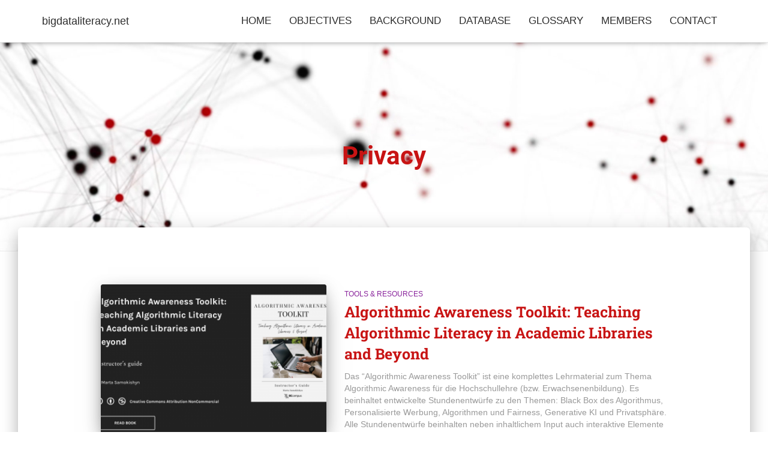

--- FILE ---
content_type: text/html; charset=UTF-8
request_url: https://www.bigdataliteracy.net/tag/privacy/
body_size: 17371
content:
<!DOCTYPE html>
<html lang="en-GB">

<head>
	<meta charset='UTF-8'>
	<meta name="viewport" content="width=device-width, initial-scale=1">
	<link rel="profile" href="https://gmpg.org/xfn/11">
		<title>Privacy &#8211; bigdataliteracy.net</title>
<meta name='robots' content='max-image-preview:large' />

<link rel="alternate" type="application/rss+xml" title="bigdataliteracy.net &raquo; Feed" href="https://www.bigdataliteracy.net/feed/" />
<link rel="alternate" type="application/rss+xml" title="bigdataliteracy.net &raquo; Comments Feed" href="https://www.bigdataliteracy.net/comments/feed/" />
<link rel="alternate" type="application/rss+xml" title="bigdataliteracy.net &raquo; Privacy Tag Feed" href="https://www.bigdataliteracy.net/tag/privacy/feed/" />
<style id='wp-img-auto-sizes-contain-inline-css' type='text/css'>
img:is([sizes=auto i],[sizes^="auto," i]){contain-intrinsic-size:3000px 1500px}
/*# sourceURL=wp-img-auto-sizes-contain-inline-css */
</style>
<style id='wp-block-library-inline-css' type='text/css'>
:root{--wp-block-synced-color:#7a00df;--wp-block-synced-color--rgb:122,0,223;--wp-bound-block-color:var(--wp-block-synced-color);--wp-editor-canvas-background:#ddd;--wp-admin-theme-color:#007cba;--wp-admin-theme-color--rgb:0,124,186;--wp-admin-theme-color-darker-10:#006ba1;--wp-admin-theme-color-darker-10--rgb:0,107,160.5;--wp-admin-theme-color-darker-20:#005a87;--wp-admin-theme-color-darker-20--rgb:0,90,135;--wp-admin-border-width-focus:2px}@media (min-resolution:192dpi){:root{--wp-admin-border-width-focus:1.5px}}.wp-element-button{cursor:pointer}:root .has-very-light-gray-background-color{background-color:#eee}:root .has-very-dark-gray-background-color{background-color:#313131}:root .has-very-light-gray-color{color:#eee}:root .has-very-dark-gray-color{color:#313131}:root .has-vivid-green-cyan-to-vivid-cyan-blue-gradient-background{background:linear-gradient(135deg,#00d084,#0693e3)}:root .has-purple-crush-gradient-background{background:linear-gradient(135deg,#34e2e4,#4721fb 50%,#ab1dfe)}:root .has-hazy-dawn-gradient-background{background:linear-gradient(135deg,#faaca8,#dad0ec)}:root .has-subdued-olive-gradient-background{background:linear-gradient(135deg,#fafae1,#67a671)}:root .has-atomic-cream-gradient-background{background:linear-gradient(135deg,#fdd79a,#004a59)}:root .has-nightshade-gradient-background{background:linear-gradient(135deg,#330968,#31cdcf)}:root .has-midnight-gradient-background{background:linear-gradient(135deg,#020381,#2874fc)}:root{--wp--preset--font-size--normal:16px;--wp--preset--font-size--huge:42px}.has-regular-font-size{font-size:1em}.has-larger-font-size{font-size:2.625em}.has-normal-font-size{font-size:var(--wp--preset--font-size--normal)}.has-huge-font-size{font-size:var(--wp--preset--font-size--huge)}.has-text-align-center{text-align:center}.has-text-align-left{text-align:left}.has-text-align-right{text-align:right}.has-fit-text{white-space:nowrap!important}#end-resizable-editor-section{display:none}.aligncenter{clear:both}.items-justified-left{justify-content:flex-start}.items-justified-center{justify-content:center}.items-justified-right{justify-content:flex-end}.items-justified-space-between{justify-content:space-between}.screen-reader-text{border:0;clip-path:inset(50%);height:1px;margin:-1px;overflow:hidden;padding:0;position:absolute;width:1px;word-wrap:normal!important}.screen-reader-text:focus{background-color:#ddd;clip-path:none;color:#444;display:block;font-size:1em;height:auto;left:5px;line-height:normal;padding:15px 23px 14px;text-decoration:none;top:5px;width:auto;z-index:100000}html :where(.has-border-color){border-style:solid}html :where([style*=border-top-color]){border-top-style:solid}html :where([style*=border-right-color]){border-right-style:solid}html :where([style*=border-bottom-color]){border-bottom-style:solid}html :where([style*=border-left-color]){border-left-style:solid}html :where([style*=border-width]){border-style:solid}html :where([style*=border-top-width]){border-top-style:solid}html :where([style*=border-right-width]){border-right-style:solid}html :where([style*=border-bottom-width]){border-bottom-style:solid}html :where([style*=border-left-width]){border-left-style:solid}html :where(img[class*=wp-image-]){height:auto;max-width:100%}:where(figure){margin:0 0 1em}html :where(.is-position-sticky){--wp-admin--admin-bar--position-offset:var(--wp-admin--admin-bar--height,0px)}@media screen and (max-width:600px){html :where(.is-position-sticky){--wp-admin--admin-bar--position-offset:0px}}

/*# sourceURL=wp-block-library-inline-css */
</style><style id='wp-block-paragraph-inline-css' type='text/css'>
.is-small-text{font-size:.875em}.is-regular-text{font-size:1em}.is-large-text{font-size:2.25em}.is-larger-text{font-size:3em}.has-drop-cap:not(:focus):first-letter{float:left;font-size:8.4em;font-style:normal;font-weight:100;line-height:.68;margin:.05em .1em 0 0;text-transform:uppercase}body.rtl .has-drop-cap:not(:focus):first-letter{float:none;margin-left:.1em}p.has-drop-cap.has-background{overflow:hidden}:root :where(p.has-background){padding:1.25em 2.375em}:where(p.has-text-color:not(.has-link-color)) a{color:inherit}p.has-text-align-left[style*="writing-mode:vertical-lr"],p.has-text-align-right[style*="writing-mode:vertical-rl"]{rotate:180deg}
/*# sourceURL=https://www.bigdataliteracy.net/wp/wp-includes/blocks/paragraph/style.min.css */
</style>
<style id='global-styles-inline-css' type='text/css'>
:root{--wp--preset--aspect-ratio--square: 1;--wp--preset--aspect-ratio--4-3: 4/3;--wp--preset--aspect-ratio--3-4: 3/4;--wp--preset--aspect-ratio--3-2: 3/2;--wp--preset--aspect-ratio--2-3: 2/3;--wp--preset--aspect-ratio--16-9: 16/9;--wp--preset--aspect-ratio--9-16: 9/16;--wp--preset--color--black: #000000;--wp--preset--color--cyan-bluish-gray: #abb8c3;--wp--preset--color--white: #ffffff;--wp--preset--color--pale-pink: #f78da7;--wp--preset--color--vivid-red: #cf2e2e;--wp--preset--color--luminous-vivid-orange: #ff6900;--wp--preset--color--luminous-vivid-amber: #fcb900;--wp--preset--color--light-green-cyan: #7bdcb5;--wp--preset--color--vivid-green-cyan: #00d084;--wp--preset--color--pale-cyan-blue: #8ed1fc;--wp--preset--color--vivid-cyan-blue: #0693e3;--wp--preset--color--vivid-purple: #9b51e0;--wp--preset--color--accent: #c81414;--wp--preset--color--secondary: #c81414;--wp--preset--color--background-color: #E5E5E5;--wp--preset--color--header-gradient: #a81d84;--wp--preset--color--body-color: #999999;--wp--preset--color--header-overlay-color: rgba(0,0,0,0);--wp--preset--color--header-text-color: #c81414;--wp--preset--color--navbar-background: #fffffd;--wp--preset--color--navbar-text-color: #2d2d2d;--wp--preset--color--navbar-text-color-hover: #c81414;--wp--preset--color--navbar-transparent-text-color: #fffffc;--wp--preset--gradient--vivid-cyan-blue-to-vivid-purple: linear-gradient(135deg,rgb(6,147,227) 0%,rgb(155,81,224) 100%);--wp--preset--gradient--light-green-cyan-to-vivid-green-cyan: linear-gradient(135deg,rgb(122,220,180) 0%,rgb(0,208,130) 100%);--wp--preset--gradient--luminous-vivid-amber-to-luminous-vivid-orange: linear-gradient(135deg,rgb(252,185,0) 0%,rgb(255,105,0) 100%);--wp--preset--gradient--luminous-vivid-orange-to-vivid-red: linear-gradient(135deg,rgb(255,105,0) 0%,rgb(207,46,46) 100%);--wp--preset--gradient--very-light-gray-to-cyan-bluish-gray: linear-gradient(135deg,rgb(238,238,238) 0%,rgb(169,184,195) 100%);--wp--preset--gradient--cool-to-warm-spectrum: linear-gradient(135deg,rgb(74,234,220) 0%,rgb(151,120,209) 20%,rgb(207,42,186) 40%,rgb(238,44,130) 60%,rgb(251,105,98) 80%,rgb(254,248,76) 100%);--wp--preset--gradient--blush-light-purple: linear-gradient(135deg,rgb(255,206,236) 0%,rgb(152,150,240) 100%);--wp--preset--gradient--blush-bordeaux: linear-gradient(135deg,rgb(254,205,165) 0%,rgb(254,45,45) 50%,rgb(107,0,62) 100%);--wp--preset--gradient--luminous-dusk: linear-gradient(135deg,rgb(255,203,112) 0%,rgb(199,81,192) 50%,rgb(65,88,208) 100%);--wp--preset--gradient--pale-ocean: linear-gradient(135deg,rgb(255,245,203) 0%,rgb(182,227,212) 50%,rgb(51,167,181) 100%);--wp--preset--gradient--electric-grass: linear-gradient(135deg,rgb(202,248,128) 0%,rgb(113,206,126) 100%);--wp--preset--gradient--midnight: linear-gradient(135deg,rgb(2,3,129) 0%,rgb(40,116,252) 100%);--wp--preset--font-size--small: 13px;--wp--preset--font-size--medium: 20px;--wp--preset--font-size--large: 36px;--wp--preset--font-size--x-large: 42px;--wp--preset--spacing--20: 0.44rem;--wp--preset--spacing--30: 0.67rem;--wp--preset--spacing--40: 1rem;--wp--preset--spacing--50: 1.5rem;--wp--preset--spacing--60: 2.25rem;--wp--preset--spacing--70: 3.38rem;--wp--preset--spacing--80: 5.06rem;--wp--preset--shadow--natural: 6px 6px 9px rgba(0, 0, 0, 0.2);--wp--preset--shadow--deep: 12px 12px 50px rgba(0, 0, 0, 0.4);--wp--preset--shadow--sharp: 6px 6px 0px rgba(0, 0, 0, 0.2);--wp--preset--shadow--outlined: 6px 6px 0px -3px rgb(255, 255, 255), 6px 6px rgb(0, 0, 0);--wp--preset--shadow--crisp: 6px 6px 0px rgb(0, 0, 0);}:where(.is-layout-flex){gap: 0.5em;}:where(.is-layout-grid){gap: 0.5em;}body .is-layout-flex{display: flex;}.is-layout-flex{flex-wrap: wrap;align-items: center;}.is-layout-flex > :is(*, div){margin: 0;}body .is-layout-grid{display: grid;}.is-layout-grid > :is(*, div){margin: 0;}:where(.wp-block-columns.is-layout-flex){gap: 2em;}:where(.wp-block-columns.is-layout-grid){gap: 2em;}:where(.wp-block-post-template.is-layout-flex){gap: 1.25em;}:where(.wp-block-post-template.is-layout-grid){gap: 1.25em;}.has-black-color{color: var(--wp--preset--color--black) !important;}.has-cyan-bluish-gray-color{color: var(--wp--preset--color--cyan-bluish-gray) !important;}.has-white-color{color: var(--wp--preset--color--white) !important;}.has-pale-pink-color{color: var(--wp--preset--color--pale-pink) !important;}.has-vivid-red-color{color: var(--wp--preset--color--vivid-red) !important;}.has-luminous-vivid-orange-color{color: var(--wp--preset--color--luminous-vivid-orange) !important;}.has-luminous-vivid-amber-color{color: var(--wp--preset--color--luminous-vivid-amber) !important;}.has-light-green-cyan-color{color: var(--wp--preset--color--light-green-cyan) !important;}.has-vivid-green-cyan-color{color: var(--wp--preset--color--vivid-green-cyan) !important;}.has-pale-cyan-blue-color{color: var(--wp--preset--color--pale-cyan-blue) !important;}.has-vivid-cyan-blue-color{color: var(--wp--preset--color--vivid-cyan-blue) !important;}.has-vivid-purple-color{color: var(--wp--preset--color--vivid-purple) !important;}.has-black-background-color{background-color: var(--wp--preset--color--black) !important;}.has-cyan-bluish-gray-background-color{background-color: var(--wp--preset--color--cyan-bluish-gray) !important;}.has-white-background-color{background-color: var(--wp--preset--color--white) !important;}.has-pale-pink-background-color{background-color: var(--wp--preset--color--pale-pink) !important;}.has-vivid-red-background-color{background-color: var(--wp--preset--color--vivid-red) !important;}.has-luminous-vivid-orange-background-color{background-color: var(--wp--preset--color--luminous-vivid-orange) !important;}.has-luminous-vivid-amber-background-color{background-color: var(--wp--preset--color--luminous-vivid-amber) !important;}.has-light-green-cyan-background-color{background-color: var(--wp--preset--color--light-green-cyan) !important;}.has-vivid-green-cyan-background-color{background-color: var(--wp--preset--color--vivid-green-cyan) !important;}.has-pale-cyan-blue-background-color{background-color: var(--wp--preset--color--pale-cyan-blue) !important;}.has-vivid-cyan-blue-background-color{background-color: var(--wp--preset--color--vivid-cyan-blue) !important;}.has-vivid-purple-background-color{background-color: var(--wp--preset--color--vivid-purple) !important;}.has-black-border-color{border-color: var(--wp--preset--color--black) !important;}.has-cyan-bluish-gray-border-color{border-color: var(--wp--preset--color--cyan-bluish-gray) !important;}.has-white-border-color{border-color: var(--wp--preset--color--white) !important;}.has-pale-pink-border-color{border-color: var(--wp--preset--color--pale-pink) !important;}.has-vivid-red-border-color{border-color: var(--wp--preset--color--vivid-red) !important;}.has-luminous-vivid-orange-border-color{border-color: var(--wp--preset--color--luminous-vivid-orange) !important;}.has-luminous-vivid-amber-border-color{border-color: var(--wp--preset--color--luminous-vivid-amber) !important;}.has-light-green-cyan-border-color{border-color: var(--wp--preset--color--light-green-cyan) !important;}.has-vivid-green-cyan-border-color{border-color: var(--wp--preset--color--vivid-green-cyan) !important;}.has-pale-cyan-blue-border-color{border-color: var(--wp--preset--color--pale-cyan-blue) !important;}.has-vivid-cyan-blue-border-color{border-color: var(--wp--preset--color--vivid-cyan-blue) !important;}.has-vivid-purple-border-color{border-color: var(--wp--preset--color--vivid-purple) !important;}.has-vivid-cyan-blue-to-vivid-purple-gradient-background{background: var(--wp--preset--gradient--vivid-cyan-blue-to-vivid-purple) !important;}.has-light-green-cyan-to-vivid-green-cyan-gradient-background{background: var(--wp--preset--gradient--light-green-cyan-to-vivid-green-cyan) !important;}.has-luminous-vivid-amber-to-luminous-vivid-orange-gradient-background{background: var(--wp--preset--gradient--luminous-vivid-amber-to-luminous-vivid-orange) !important;}.has-luminous-vivid-orange-to-vivid-red-gradient-background{background: var(--wp--preset--gradient--luminous-vivid-orange-to-vivid-red) !important;}.has-very-light-gray-to-cyan-bluish-gray-gradient-background{background: var(--wp--preset--gradient--very-light-gray-to-cyan-bluish-gray) !important;}.has-cool-to-warm-spectrum-gradient-background{background: var(--wp--preset--gradient--cool-to-warm-spectrum) !important;}.has-blush-light-purple-gradient-background{background: var(--wp--preset--gradient--blush-light-purple) !important;}.has-blush-bordeaux-gradient-background{background: var(--wp--preset--gradient--blush-bordeaux) !important;}.has-luminous-dusk-gradient-background{background: var(--wp--preset--gradient--luminous-dusk) !important;}.has-pale-ocean-gradient-background{background: var(--wp--preset--gradient--pale-ocean) !important;}.has-electric-grass-gradient-background{background: var(--wp--preset--gradient--electric-grass) !important;}.has-midnight-gradient-background{background: var(--wp--preset--gradient--midnight) !important;}.has-small-font-size{font-size: var(--wp--preset--font-size--small) !important;}.has-medium-font-size{font-size: var(--wp--preset--font-size--medium) !important;}.has-large-font-size{font-size: var(--wp--preset--font-size--large) !important;}.has-x-large-font-size{font-size: var(--wp--preset--font-size--x-large) !important;}
/*# sourceURL=global-styles-inline-css */
</style>

<style id='classic-theme-styles-inline-css' type='text/css'>
/*! This file is auto-generated */
.wp-block-button__link{color:#fff;background-color:#32373c;border-radius:9999px;box-shadow:none;text-decoration:none;padding:calc(.667em + 2px) calc(1.333em + 2px);font-size:1.125em}.wp-block-file__button{background:#32373c;color:#fff;text-decoration:none}
/*# sourceURL=/wp-includes/css/classic-themes.min.css */
</style>
<link rel='stylesheet' id='search-filter-plugin-styles-css' href='https://www.bigdataliteracy.net/wp/wp-content/plugins/search-filter-pro/public/assets/css/search-filter.min.css?ver=2.5.21' type='text/css' media='all' />
<link rel='stylesheet' id='parent-style-css' href='https://www.bigdataliteracy.net/wp/wp-content/themes/hestia-pro/style.css?ver=6.9' type='text/css' media='all' />
<link rel='stylesheet' id='child-style-css' href='https://www.bigdataliteracy.net/wp/wp-content/themes/hestia-pro-child/style.css?ver=6.9' type='text/css' media='all' />
<link rel='stylesheet' id='bootstrap-css' href='https://www.bigdataliteracy.net/wp/wp-content/themes/hestia-pro/assets/bootstrap/css/bootstrap.min.css?ver=1.0.2' type='text/css' media='all' />
<link rel='stylesheet' id='hestia-font-sizes-css' href='https://www.bigdataliteracy.net/wp/wp-content/themes/hestia-pro/assets/css/font-sizes.min.css?ver=3.0.23' type='text/css' media='all' />
<link rel='stylesheet' id='hestia_style-css' href='https://www.bigdataliteracy.net/wp/wp-content/themes/hestia-pro-child/style.css?ver=3.0.23' type='text/css' media='all' />
<style id='hestia_style-inline-css' type='text/css'>
.hestia-top-bar, .hestia-top-bar .widget.widget_shopping_cart .cart_list {
			background-color: #363537
		}
		.hestia-top-bar .widget .label-floating input[type=search]:-webkit-autofill {
			-webkit-box-shadow: inset 0 0 0px 9999px #363537
		}.hestia-top-bar, .hestia-top-bar .widget .label-floating input[type=search], .hestia-top-bar .widget.widget_search form.form-group:before, .hestia-top-bar .widget.widget_product_search form.form-group:before, .hestia-top-bar .widget.widget_shopping_cart:before {
			color: #ffffff
		} 
		.hestia-top-bar .widget .label-floating input[type=search]{
			-webkit-text-fill-color:#ffffff !important 
		}
		.hestia-top-bar div.widget.widget_shopping_cart:before, .hestia-top-bar .widget.widget_product_search form.form-group:before, .hestia-top-bar .widget.widget_search form.form-group:before{
			background-color: #ffffff
		}.hestia-top-bar a, .hestia-top-bar .top-bar-nav li a {
			color: #ffffff
		}
		.hestia-top-bar ul li a[href*="mailto:"]:before, .hestia-top-bar ul li a[href*="tel:"]:before{
			background-color: #ffffff
		}
		.hestia-top-bar a:hover, .hestia-top-bar .top-bar-nav li a:hover {
			color: #dd3333
		}
		.hestia-top-bar ul li:hover a[href*="mailto:"]:before, .hestia-top-bar ul li:hover a[href*="tel:"]:before{
			background-color: #dd3333
		}
		
@media (min-width: 769px){
			.page-header.header-small .hestia-title,
			.page-header.header-small .title,
			h1.hestia-title.title-in-content,
			.main article.section .has-title-font-size {
				font-size: 42px;
			}}@media (max-width: 768px){
			.page-header.header-small .hestia-title,
			.page-header.header-small .title,
			h1.hestia-title.title-in-content,
			.main article.section .has-title-font-size {
				font-size: 26px;
			}}@media (max-width: 480px){
			.page-header.header-small .hestia-title,
			.page-header.header-small .title,
			h1.hestia-title.title-in-content,
			.main article.section .has-title-font-size {
				font-size: 26px;
			}}@media (min-width: 769px){
		.single-post-wrap h1:not(.title-in-content),
		.page-content-wrap h1:not(.title-in-content),
		.page-template-template-fullwidth article h1:not(.title-in-content) {
			font-size: 42px;
		}
		.single-post-wrap h2,
		.page-content-wrap h2,
		.page-template-template-fullwidth article h2,
		.main article.section .has-heading-font-size {
			font-size: 37px;
		}
		.single-post-wrap h3,
		.page-content-wrap h3,
		.page-template-template-fullwidth article h3 {
			font-size: 32px;
		}
		.single-post-wrap h4,
		.page-content-wrap h4,
		.page-template-template-fullwidth article h4 {
			font-size: 27px;
		}
		.single-post-wrap h5,
		.page-content-wrap h5,
		.page-template-template-fullwidth article h5 {
			font-size: 23px;
		}
		.single-post-wrap h6,
		.page-content-wrap h6,
		.page-template-template-fullwidth article h6 {
			font-size: 18px;
		}}@media (max-width: 768px){
		.single-post-wrap h1:not(.title-in-content),
		.page-content-wrap h1:not(.title-in-content),
		.page-template-template-fullwidth article h1:not(.title-in-content) {
			font-size: 30px;
		}
		.single-post-wrap h2,
		.page-content-wrap h2,
		.page-template-template-fullwidth article h2,
		.main article.section .has-heading-font-size {
			font-size: 28px;
		}
		.single-post-wrap h3,
		.page-content-wrap h3,
		.page-template-template-fullwidth article h3 {
			font-size: 24px;
		}
		.single-post-wrap h4,
		.page-content-wrap h4,
		.page-template-template-fullwidth article h4 {
			font-size: 22px;
		}
		.single-post-wrap h5,
		.page-content-wrap h5,
		.page-template-template-fullwidth article h5 {
			font-size: 20px;
		}
		.single-post-wrap h6,
		.page-content-wrap h6,
		.page-template-template-fullwidth article h6 {
			font-size: 18px;
		}}@media (max-width: 480px){
		.single-post-wrap h1:not(.title-in-content),
		.page-content-wrap h1:not(.title-in-content),
		.page-template-template-fullwidth article h1:not(.title-in-content) {
			font-size: 30px;
		}
		.single-post-wrap h2,
		.page-content-wrap h2,
		.page-template-template-fullwidth article h2,
		.main article.section .has-heading-font-size {
			font-size: 28px;
		}
		.single-post-wrap h3,
		.page-content-wrap h3,
		.page-template-template-fullwidth article h3 {
			font-size: 24px;
		}
		.single-post-wrap h4,
		.page-content-wrap h4,
		.page-template-template-fullwidth article h4 {
			font-size: 22px;
		}
		.single-post-wrap h5,
		.page-content-wrap h5,
		.page-template-template-fullwidth article h5 {
			font-size: 20px;
		}
		.single-post-wrap h6,
		.page-content-wrap h6,
		.page-template-template-fullwidth article h6 {
			font-size: 18px;
		}}@media (min-width: 769px){#carousel-hestia-generic .hestia-title{
		font-size: 82px;
		}#carousel-hestia-generic span.sub-title{
		font-size: 19px;
		}#carousel-hestia-generic .btn{
		font-size: 15px;
		}}@media (max-width: 768px){#carousel-hestia-generic .hestia-title{
		font-size: 36px;
		}#carousel-hestia-generic span.sub-title{
		font-size: 18px;
		}#carousel-hestia-generic .btn{
		font-size: 14px;
		}}@media (max-width: 480px){#carousel-hestia-generic .hestia-title{
		font-size: 36px;
		}#carousel-hestia-generic span.sub-title{
		font-size: 18px;
		}#carousel-hestia-generic .btn{
		font-size: 14px;
		}}@media (min-width: 769px){
		section.hestia-features .hestia-title,
		section.hestia-shop .hestia-title,
		section.hestia-work .hestia-title,
		section.hestia-team .hestia-title,
		section.hestia-pricing .hestia-title,
		section.hestia-ribbon .hestia-title,
		section.hestia-testimonials .hestia-title,
		section.hestia-subscribe h2.title,
		section.hestia-blogs .hestia-title,
		.section.related-posts .hestia-title,
		section.hestia-contact .hestia-title{
			font-size: 37px;
		}
		section.hestia-features .hestia-info h4.info-title,
		section.hestia-shop h4.card-title,
		section.hestia-team h4.card-title,
		section.hestia-testimonials h4.card-title,
		section.hestia-blogs h4.card-title,
		.section.related-posts h4.card-title,
		section.hestia-contact h4.card-title,
		section.hestia-contact .hestia-description h6{
			font-size: 18px;
		}
		section.hestia-work h4.card-title,
		section.hestia-contact .hestia-description h5{
			font-size: 23px;
		}
		section.hestia-contact .hestia-description h1{
			font-size: 42px;
		}
		section.hestia-contact .hestia-description h2{
			font-size: 37px;
		}
		section.hestia-contact .hestia-description h3{
			font-size: 32px;
		}
		section.hestia-contact .hestia-description h4{
			font-size: 27px;
		}}@media (max-width: 768px){
		section.hestia-features .hestia-title,
		section.hestia-shop .hestia-title,
		section.hestia-work .hestia-title,
		section.hestia-team .hestia-title,
		section.hestia-pricing .hestia-title,
		section.hestia-ribbon .hestia-title,
		section.hestia-testimonials .hestia-title,
		section.hestia-subscribe h2.title,
		section.hestia-blogs .hestia-title,
		.section.related-posts .hestia-title,
		section.hestia-contact .hestia-title{
			font-size: 24px;
		}
		section.hestia-features .hestia-info h4.info-title,
		section.hestia-shop h4.card-title,
		section.hestia-team h4.card-title,
		section.hestia-testimonials h4.card-title,
		section.hestia-blogs h4.card-title,
		.section.related-posts h4.card-title,
		section.hestia-contact h4.card-title,
		section.hestia-contact .hestia-description h6{
			font-size: 18px;
		}
		section.hestia-work h4.card-title,
		section.hestia-contact .hestia-description h5{
			font-size: 23px;
		}
		section.hestia-contact .hestia-description h1{
			font-size: 42px;
		}
		section.hestia-contact .hestia-description h2{
			font-size: 37px;
		}
		section.hestia-contact .hestia-description h3{
			font-size: 32px;
		}
		section.hestia-contact .hestia-description h4{
			font-size: 27px;
		}}@media (max-width: 480px){
		section.hestia-features .hestia-title,
		section.hestia-shop .hestia-title,
		section.hestia-work .hestia-title,
		section.hestia-team .hestia-title,
		section.hestia-pricing .hestia-title,
		section.hestia-ribbon .hestia-title,
		section.hestia-testimonials .hestia-title,
		section.hestia-subscribe h2.title,
		section.hestia-blogs .hestia-title,
		.section.related-posts .hestia-title,
		section.hestia-contact .hestia-title{
			font-size: 24px;
		}
		section.hestia-features .hestia-info h4.info-title,
		section.hestia-shop h4.card-title,
		section.hestia-team h4.card-title,
		section.hestia-testimonials h4.card-title,
		section.hestia-blogs h4.card-title,
		.section.related-posts h4.card-title,
		section.hestia-contact h4.card-title,
		section.hestia-contact .hestia-description h6{
			font-size: 18px;
		}
		section.hestia-work h4.card-title,
		section.hestia-contact .hestia-description h5{
			font-size: 23px;
		}
		section.hestia-contact .hestia-description h1{
			font-size: 42px;
		}
		section.hestia-contact .hestia-description h2{
			font-size: 37px;
		}
		section.hestia-contact .hestia-description h3{
			font-size: 32px;
		}
		section.hestia-contact .hestia-description h4{
			font-size: 27px;
		}}@media (min-width: 769px){
			section.hestia-features h5.description,
			section.hestia-shop h5.description,
			section.hestia-work h5.description,
			section.hestia-team h5.description,
			section.hestia-testimonials h5.description,
			section.hestia-subscribe h5.subscribe-description,
			section.hestia-blogs h5.description,
			section.hestia-contact h5.description{
				font-size: 18px;
			}}@media (max-width: 768px){
			section.hestia-features h5.description,
			section.hestia-shop h5.description,
			section.hestia-work h5.description,
			section.hestia-team h5.description,
			section.hestia-testimonials h5.description,
			section.hestia-subscribe h5.subscribe-description,
			section.hestia-blogs h5.description,
			section.hestia-contact h5.description{
				font-size: 18px;
			}}@media (max-width: 480px){
			section.hestia-features h5.description,
			section.hestia-shop h5.description,
			section.hestia-work h5.description,
			section.hestia-team h5.description,
			section.hestia-testimonials h5.description,
			section.hestia-subscribe h5.subscribe-description,
			section.hestia-blogs h5.description,
			section.hestia-contact h5.description{
				font-size: 18px;
			}}@media (min-width: 769px){
		section.hestia-team p.card-description,
		section.hestia-pricing p.text-gray,
		section.hestia-testimonials p.card-description,
		section.hestia-blogs p.card-description,
		.section.related-posts p.card-description,
		.hestia-contact p,
		section.hestia-features .hestia-info p,
		section.hestia-shop .card-description p{
			font-size: 14px;
		}
		section.hestia-shop h6.category,
		section.hestia-work .label-primary,
		section.hestia-team h6.category,
		section.hestia-pricing .card-pricing h6.category,
		section.hestia-testimonials h6.category,
		section.hestia-blogs h6.category,
		.section.related-posts h6.category{
			font-size: 12px;
		}}@media (max-width: 768px){
		section.hestia-team p.card-description,
		section.hestia-pricing p.text-gray,
		section.hestia-testimonials p.card-description,
		section.hestia-blogs p.card-description,
		.section.related-posts p.card-description,
		.hestia-contact p,
		section.hestia-features .hestia-info p,
		section.hestia-shop .card-description p{
			font-size: 14px;
		}
		section.hestia-shop h6.category,
		section.hestia-work .label-primary,
		section.hestia-team h6.category,
		section.hestia-pricing .card-pricing h6.category,
		section.hestia-testimonials h6.category,
		section.hestia-blogs h6.category,
		.section.related-posts h6.category{
			font-size: 12px;
		}}@media (max-width: 480px){
		section.hestia-team p.card-description,
		section.hestia-pricing p.text-gray,
		section.hestia-testimonials p.card-description,
		section.hestia-blogs p.card-description,
		.section.related-posts p.card-description,
		.hestia-contact p,
		section.hestia-features .hestia-info p,
		section.hestia-shop .card-description p{
			font-size: 14px;
		}
		section.hestia-shop h6.category,
		section.hestia-work .label-primary,
		section.hestia-team h6.category,
		section.hestia-pricing .card-pricing h6.category,
		section.hestia-testimonials h6.category,
		section.hestia-blogs h6.category,
		.section.related-posts h6.category{
			font-size: 12px;
		}}
@media (min-width: 769px){
		.navbar #main-navigation a, .footer .footer-menu li a {
		  font-size: 17px;
		}
		.footer-big .footer-menu li a[href*="mailto:"]:before, .footer-big .footer-menu li a[href*="tel:"]:before{
		  width: 17px;
		  height: 17px;
		}
		}

		a,
		.navbar .dropdown-menu li:hover > a,
		.navbar .dropdown-menu li:focus > a,
		.navbar .dropdown-menu li:active > a,
		.navbar .navbar-nav > li .dropdown-menu li:hover > a,
		body:not(.home) .navbar-default .navbar-nav > .active:not(.btn) > a,
		body:not(.home) .navbar-default .navbar-nav > .active:not(.btn) > a:hover,
		body:not(.home) .navbar-default .navbar-nav > .active:not(.btn) > a:focus,
		a:hover,
		.card-blog a.moretag:hover,
		.card-blog a.more-link:hover,
		.widget a:hover,
		.has-text-color.has-accent-color,
		p.has-text-color a {
		    color:#c81414;
		}
		
		.svg-text-color{
			fill:#c81414;
		}
		
		.pagination span.current, .pagination span.current:focus, .pagination span.current:hover {
			border-color:#c81414
		}
		
		button,
		button:hover,
		.woocommerce .track_order button[type="submit"],
		.woocommerce .track_order button[type="submit"]:hover,
		div.wpforms-container .wpforms-form button[type=submit].wpforms-submit,
		div.wpforms-container .wpforms-form button[type=submit].wpforms-submit:hover,
		input[type="button"],
		input[type="button"]:hover,
		input[type="submit"],
		input[type="submit"]:hover,
		input#searchsubmit,
		.pagination span.current,
		.pagination span.current:focus,
		.pagination span.current:hover,
		.btn.btn-primary,
		.btn.btn-primary:link,
		.btn.btn-primary:hover,
		.btn.btn-primary:focus,
		.btn.btn-primary:active,
		.btn.btn-primary.active,
		.btn.btn-primary.active:focus,
		.btn.btn-primary.active:hover,
		.btn.btn-primary:active:hover,
		.btn.btn-primary:active:focus,
		.btn.btn-primary:active:hover,
		.hestia-sidebar-open.btn.btn-rose,
		.hestia-sidebar-close.btn.btn-rose,
		.hestia-sidebar-open.btn.btn-rose:hover,
		.hestia-sidebar-close.btn.btn-rose:hover,
		.hestia-sidebar-open.btn.btn-rose:focus,
		.hestia-sidebar-close.btn.btn-rose:focus,
		.label.label-primary,
		.hestia-work .portfolio-item:nth-child(6n+1) .label,
		.nav-cart .nav-cart-content .widget .buttons .button,
		.has-accent-background-color[class*="has-background"] {
		    background-color: #c81414;
		}
		
		@media (max-width: 768px) {
	
			.navbar-default .navbar-nav>li>a:hover,
			.navbar-default .navbar-nav>li>a:focus,
			.navbar .navbar-nav .dropdown .dropdown-menu li a:hover,
			.navbar .navbar-nav .dropdown .dropdown-menu li a:focus,
			.navbar button.navbar-toggle:hover,
			.navbar .navbar-nav li:hover > a i {
			    color: #c81414;
			}
		}
		
		body:not(.woocommerce-page) button:not([class^="fl-"]):not(.hestia-scroll-to-top):not(.navbar-toggle):not(.close),
		body:not(.woocommerce-page) .button:not([class^="fl-"]):not(hestia-scroll-to-top):not(.navbar-toggle):not(.add_to_cart_button):not(.product_type_grouped):not(.product_type_external),
		div.wpforms-container .wpforms-form button[type=submit].wpforms-submit,
		input[type="submit"],
		input[type="button"],
		.btn.btn-primary,
		.widget_product_search button[type="submit"],
		.hestia-sidebar-open.btn.btn-rose,
		.hestia-sidebar-close.btn.btn-rose,
		.everest-forms button[type=submit].everest-forms-submit-button {
		    -webkit-box-shadow: 0 2px 2px 0 rgba(200,20,20,0.14),0 3px 1px -2px rgba(200,20,20,0.2),0 1px 5px 0 rgba(200,20,20,0.12);
		    box-shadow: 0 2px 2px 0 rgba(200,20,20,0.14),0 3px 1px -2px rgba(200,20,20,0.2),0 1px 5px 0 rgba(200,20,20,0.12);
		}
		
		.card .header-primary, .card .content-primary,
		.everest-forms button[type=submit].everest-forms-submit-button {
		    background: #c81414;
		}
		
		body:not(.woocommerce-page) .button:not([class^="fl-"]):not(.hestia-scroll-to-top):not(.navbar-toggle):not(.add_to_cart_button):hover,
		body:not(.woocommerce-page) button:not([class^="fl-"]):not(.hestia-scroll-to-top):not(.navbar-toggle):not(.close):hover,
		div.wpforms-container .wpforms-form button[type=submit].wpforms-submit:hover,
		input[type="submit"]:hover,
		input[type="button"]:hover,
		input#searchsubmit:hover,
		.widget_product_search button[type="submit"]:hover,
		.pagination span.current,
		.btn.btn-primary:hover,
		.btn.btn-primary:focus,
		.btn.btn-primary:active,
		.btn.btn-primary.active,
		.btn.btn-primary:active:focus,
		.btn.btn-primary:active:hover,
		.hestia-sidebar-open.btn.btn-rose:hover,
		.hestia-sidebar-close.btn.btn-rose:hover,
		.pagination span.current:hover,
		.everest-forms button[type=submit].everest-forms-submit-button:hover,
 		.everest-forms button[type=submit].everest-forms-submit-button:focus,
 		.everest-forms button[type=submit].everest-forms-submit-button:active {
			-webkit-box-shadow: 0 14px 26px -12px rgba(200,20,20,0.42),0 4px 23px 0 rgba(0,0,0,0.12),0 8px 10px -5px rgba(200,20,20,0.2);
		    box-shadow: 0 14px 26px -12px rgba(200,20,20,0.42),0 4px 23px 0 rgba(0,0,0,0.12),0 8px 10px -5px rgba(200,20,20,0.2);
			color: #fff;
		}
		
		.form-group.is-focused .form-control {
			background-image: -webkit-gradient(linear,left top, left bottom,from(#c81414),to(#c81414)),-webkit-gradient(linear,left top, left bottom,from(#d2d2d2),to(#d2d2d2));
			background-image: -webkit-linear-gradient(linear,left top, left bottom,from(#c81414),to(#c81414)),-webkit-linear-gradient(linear,left top, left bottom,from(#d2d2d2),to(#d2d2d2));
			background-image: linear-gradient(linear,left top, left bottom,from(#c81414),to(#c81414)),linear-gradient(linear,left top, left bottom,from(#d2d2d2),to(#d2d2d2));
		}
		
		.navbar:not(.navbar-transparent) li:not(.btn):hover > a,
		.navbar li.on-section:not(.btn) > a,
		.navbar.full-screen-menu.navbar-transparent li:not(.btn):hover > a,
		.navbar.full-screen-menu .navbar-toggle:hover,
		.navbar:not(.navbar-transparent) .nav-cart:hover,
		.navbar:not(.navbar-transparent) .hestia-toggle-search:hover {
				color:#c81414
		}
		
			.header-filter-gradient {
				background: linear-gradient(45deg, rgba(168,29,132,1) 0%, rgb(234,57,111) 100%);
			}
			.has-text-color.has-header-gradient-color { color: #a81d84; }
			.has-header-gradient-background-color[class*="has-background"] { background-color: #a81d84; }
			
		.has-text-color.has-background-color-color { color: #E5E5E5; }
		.has-background-color-background-color[class*="has-background"] { background-color: #E5E5E5; }
		

			.title, .title a, 
			.card-title, 
			.card-title a,
			.card-title a:hover,
			.info-title,
			.info-title a,
			.footer-brand, 
			.footer-brand a,
			.media .media-heading, 
			.media .media-heading a,
			.hestia-info .info-title, 
			.card-blog a.moretag,
			.card-blog a.more-link,
			.card .author a,
			.hestia-about:not(.section-image) h1, .hestia-about:not(.section-image) h2, .hestia-about:not(.section-image) h3, .hestia-about:not(.section-image) h4, .hestia-about:not(.section-image) h5,
			aside .widget h5,
			aside .widget a,
			.woocommerce ul.products[class*="columns-"] li.product-category h2,
			.woocommerce #reviews #comments ol.commentlist li .comment-text p.meta .woocommerce-review__author,
			.has-text-color.has-secondary-color {
				color: #c81414;
			}
			.has-secondary-background-color[class*="has-background"] {
				background-color: #c81414
			}
		.description, .card-description, .footer-big, .hestia-features .hestia-info p, .text-gray,
		.hestia-about:not(.section-image) p, .hestia-about:not(.section-image) h6,
		.has-text-color.has-body-color-color {
			color: #999999;
		}
		.has-body-color-background-color[class*="has-background"] {
			background-color: #999999
		} 
		.header-filter:before,
		.has-header-overlay-color-background-color[class*="has-background"] {
			background-color: rgba(0,0,0,0);
		}
		.has-text-color.has-header-overlay-color-color {
			color: rgba(0,0,0,0);
		} 
		.page-header, .page-header .hestia-title, .page-header .sub-title,
		.has-text-color.has-header-text-color-color {
			color: #c81414;
		}
		.has-header-text-color-background-color[class*="has-background"] {
			background-color: #c81414;
		}
			@media( max-width: 768px ) {
				/* On mobile background-color */
				.header > .navbar,
				.navbar.navbar-fixed-top .navbar-collapse {
					background-color: #fff;
				}
			}
			.navbar:not(.navbar-transparent),
			.navbar .dropdown-menu,
			.nav-cart .nav-cart-content .widget,
			.has-navbar-background-background-color[class*="has-background"] {
				background-color: #fff;
			}
			
			@media ( min-width: 769px ) {
				.navbar.full-screen-menu .nav.navbar-nav { background-color: rgba(255,255,255,0.9) }
			}
			.has-navbar-background-color[class*="has-background"] {
				color: #fff;
			}
		@media( min-width: 769px ) {
			.navbar.navbar-transparent .navbar-brand,
			.navbar.navbar-transparent .navbar-nav > li:not(.btn) > a,
			.navbar.navbar-transparent .navbar-nav > .active > a,
			.navbar.navbar-transparent.full-screen-menu .navbar-toggle,
			.navbar.navbar-transparent:not(.full-screen-menu) .nav-cart-icon, 
			.navbar.navbar-transparent.full-screen-menu li.responsive-nav-cart > a.nav-cart-icon,
			.navbar.navbar-transparent .hestia-toggle-search,
			.navbar.navbar-transparent .header-widgets-wrapper ul li a[href*="mailto:"],
			.navbar.navbar-transparent .header-widgets-wrapper ul li a[href*="tel:"]{
				color: #fff;
			}
		}
		.navbar.navbar-transparent .hestia-toggle-search svg{
			fill: #fff;
		}
		.has-text-color.has-navbar-transparent-text-color-color {
			color: #fff;
		}
		.has-navbar-transparent-text-color-background-color[class*="has-background"],
		.navbar.navbar-transparent .header-widgets-wrapper ul li a[href*="mailto:"]:before,
		.navbar.navbar-transparent .header-widgets-wrapper ul li a[href*="tel:"]:before{
			background-color: #fff;
		}
		@media( min-width: 769px ) {
			.menu-open .navbar.full-screen-menu.navbar-transparent .navbar-toggle,
			.navbar:not(.navbar-transparent) .navbar-brand,
			.navbar:not(.navbar-transparent) li:not(.btn) > a,
			.navbar.navbar-transparent.full-screen-menu li:not(.btn):not(.nav-cart) > a,
			.navbar.navbar-transparent .dropdown-menu li:not(.btn) > a,
			.hestia-mm-heading, .hestia-mm-description, 
			.navbar:not(.navbar-transparent) .navbar-nav > .active > a,
			.navbar:not(.navbar-transparent).full-screen-menu .navbar-toggle,
			.navbar .nav-cart-icon,  
			.navbar:not(.navbar-transparent) .hestia-toggle-search,
			.navbar.navbar-transparent .nav-cart .nav-cart-content .widget li a,
			.navbar .navbar-nav>li .dropdown-menu li.active>a {
				color: #2d2d2d;
			}
		}
		@media( max-width: 768px ) {
			.navbar.navbar-default .navbar-brand,
			.navbar.navbar-default .navbar-nav li:not(.btn).menu-item > a,
			.navbar.navbar-default .navbar-nav .menu-item.active > a,
			.navbar.navbar-default .navbar-toggle,
			.navbar.navbar-default .navbar-toggle,
			.navbar.navbar-default .responsive-nav-cart a,
			.navbar.navbar-default .nav-cart .nav-cart-content a,
			.navbar.navbar-default .hestia-toggle-search,
			.hestia-mm-heading, .hestia-mm-description {
				color: #2d2d2d;
			}
			
			.navbar .navbar-nav .dropdown:not(.btn) a .caret svg{
				fill: #2d2d2d;
			}
			
			
			.navbar .navbar-nav .dropdown:not(.btn) a .caret {
				border-color: #2d2d2d;
			}
		}
		.has-text-color.has-navbar-text-color-color {
			color: #2d2d2d;
		}
		.has-navbar-text-color-background-color[class*="has-background"] {
			background-color: #2d2d2d;
		}
		.navbar:not(.navbar-transparent) .header-widgets-wrapper ul li a[href*="mailto:"]:before,
		.navbar:not(.navbar-transparent) .header-widgets-wrapper ul li a[href*="tel:"]:before{
			background-color:#2d2d2d
		}
		.hestia-toggle-search svg{
			fill: #2d2d2d;
		}
		
		.navbar.navbar-default:not(.navbar-transparent) li:not(.btn):hover > a,
		.navbar.navbar-default.navbar-transparent .dropdown-menu:not(.btn) li:not(.btn):hover > a,
		.navbar.navbar-default:not(.navbar-transparent) li:not(.btn):hover > a i,
		.navbar.navbar-default:not(.navbar-transparent) .navbar-toggle:hover,
		.navbar.navbar-default:not(.full-screen-menu) .nav-cart-icon .nav-cart-content a:hover, 
		.navbar.navbar-default:not(.navbar-transparent) .hestia-toggle-search:hover,
		.navbar.navbar-transparent .nav-cart .nav-cart-content .widget li:hover a,
		.has-text-color.has-navbar-text-color-hover-color {
			color: #c81414;
		}
		.navbar.navbar-default li.on-section:not(.btn) > a {color: #c81414!important}
		@media( max-width: 768px ) {
			.navbar.navbar-default.navbar-transparent li:not(.btn):hover > a,
			.navbar.navbar-default.navbar-transparent li:not(.btn):hover > a i,
			.navbar.navbar-default.navbar-transparent .navbar-toggle:hover,
			.navbar.navbar-default .responsive-nav-cart a:hover
			.navbar.navbar-default .navbar-toggle:hover {
				color: #c81414 !important;
			}
		}
		.has-navbar-text-color-hover-background-color[class*="has-background"] {
			background-color: #c81414;
		}
		.navbar:not(.navbar-transparent) .header-widgets-wrapper ul li:hover a[href*="mailto:"]:before,
		.navbar:not(.navbar-transparent) .header-widgets-wrapper ul li:hover a[href*="tel:"]:before{
			background-color:#c81414
		}
		.hestia-toggle-search:hover svg{
			fill: #c81414;
		}
		
		.form-group.is-focused .form-control,
		 div.wpforms-container .wpforms-form .form-group.is-focused .form-control,
		 .nf-form-cont input:not([type=button]):focus,
		 .nf-form-cont select:focus,
		 .nf-form-cont textarea:focus {
		 background-image: -webkit-gradient(linear,left top, left bottom,from(#c81414),to(#c81414)),-webkit-gradient(linear,left top, left bottom,from(#d2d2d2),to(#d2d2d2));
		 background-image: -webkit-linear-gradient(linear,left top, left bottom,from(#c81414),to(#c81414)),-webkit-linear-gradient(linear,left top, left bottom,from(#d2d2d2),to(#d2d2d2));
		 background-image: linear-gradient(linear,left top, left bottom,from(#c81414),to(#c81414)),linear-gradient(linear,left top, left bottom,from(#d2d2d2),to(#d2d2d2));
		 }
		
		 .navbar.navbar-transparent.full-screen-menu .navbar-collapse .navbar-nav > li:not(.btn) > a:hover {
		 color: #c81414;
		 }
		 
		 .hestia-ajax-loading{
		 border-color: #c81414;
		 }
.btn.btn-primary:not(.colored-button):not(.btn-left):not(.btn-right):not(.btn-just-icon):not(.menu-item), input[type="submit"]:not(.search-submit), body:not(.woocommerce-account) .woocommerce .button.woocommerce-Button, .woocommerce .product button.button, .woocommerce .product button.button.alt, .woocommerce .product #respond input#submit, .woocommerce-cart .blog-post .woocommerce .cart-collaterals .cart_totals .checkout-button, .woocommerce-checkout #payment #place_order, .woocommerce-account.woocommerce-page button.button, .woocommerce .track_order button[type="submit"], .nav-cart .nav-cart-content .widget .buttons .button, .woocommerce a.button.wc-backward, body.woocommerce .wccm-catalog-item a.button, body.woocommerce a.wccm-button.button, form.woocommerce-form-coupon button.button, div.wpforms-container .wpforms-form button[type=submit].wpforms-submit, div.woocommerce a.button.alt, div.woocommerce table.my_account_orders .button, .btn.colored-button, .btn.btn-left, .btn.btn-right, .btn:not(.colored-button):not(.btn-left):not(.btn-right):not(.btn-just-icon):not(.menu-item):not(.hestia-sidebar-open):not(.hestia-sidebar-close){ padding-top:15px;  padding-bottom:15px;  padding-left:33px;  padding-right:33px; }
.btn.btn-primary:not(.colored-button):not(.btn-left):not(.btn-right):not(.btn-just-icon):not(.menu-item), input[type="submit"]:not(.search-submit), body:not(.woocommerce-account) .woocommerce .button.woocommerce-Button, .woocommerce .product button.button, .woocommerce .product button.button.alt, .woocommerce .product #respond input#submit, .woocommerce-cart .blog-post .woocommerce .cart-collaterals .cart_totals .checkout-button, .woocommerce-checkout #payment #place_order, .woocommerce-account.woocommerce-page button.button, .woocommerce .track_order button[type="submit"], .nav-cart .nav-cart-content .widget .buttons .button, .woocommerce a.button.wc-backward, body.woocommerce .wccm-catalog-item a.button, body.woocommerce a.wccm-button.button, form.woocommerce-form-coupon button.button, div.wpforms-container .wpforms-form button[type=submit].wpforms-submit, div.woocommerce a.button.alt, div.woocommerce table.my_account_orders .button, input[type="submit"].search-submit, .hestia-view-cart-wrapper .added_to_cart.wc-forward, .woocommerce-product-search button, .woocommerce-cart .actions .button, #secondary div[id^=woocommerce_price_filter] .button, .woocommerce div[id^=woocommerce_widget_cart].widget .buttons .button, .searchform input[type=submit], .searchform button, .search-form:not(.media-toolbar-primary) input[type=submit], .search-form:not(.media-toolbar-primary) button, .woocommerce-product-search input[type=submit], .btn.colored-button, .btn.btn-left, .btn.btn-right, .btn:not(.colored-button):not(.btn-left):not(.btn-right):not(.btn-just-icon):not(.menu-item):not(.hestia-sidebar-open):not(.hestia-sidebar-close){border-radius:3px;}

		.btn:hover{
			background-color: #858585;
		}
		

		.aos-init[data-aos] {
		  transition-duration: 1.25s;
		  -webkit-transition-duration: 1.25s;
		  -moz-transition-duration: 1.25s;
		  transition-timing-function: ease-out;
		  -webkit-transition-timing-function: ease-out;
		  -moz-transition-timing-function: ease-out;
		  will-change: transform, opacity;
		}
		.aos-init[data-aos].hestia-table-two {
		  transition-duration: 1s;
		  -webkit-transition-duration: 1s;
		  -moz-transition-duration: 1s;
		}
		.aos-init[data-aos^=fade][data-aos^=fade] {
		  opacity: 0;
		  transition-property: opacity, transform;
		}
		.aos-init[data-aos^=fade][data-aos^=fade].aos-animate {
		  opacity: 1;
		  transform: translate3d(0, 0, 0);
		}
		.aos-init[data-aos=fade-up] {
		  transform: translate3d(0, 35px, 0);
		}
		.aos-init[data-aos=fade-down] {
		  transform: translate3d(0, -35px, 0);
		}
		.aos-init[data-aos=fade-right] {
		  transform: translate3d(-35px, 0, 0);
		}
		.aos-init[data-aos=fade-left] {
		  transform: translate3d(35px, 0, 0);
		}
		
/*# sourceURL=hestia_style-inline-css */
</style>
<link rel='stylesheet' id='hestia_fonts-css' href='//www.bigdataliteracy.net/wp/wp-content/uploads/omgf/hestia_fonts/hestia_fonts.css?ver=1665491559' type='text/css' media='all' />
<link rel='stylesheet' id='rdp-mediawiki-style-css' href='https://www.bigdataliteracy.net/wp/wp-content/plugins/rdp-wiki-embed/pl/css/wiki-embed.css?ver=1.2.20' type='text/css' media='all' />
<link rel='stylesheet' id='rdp-we-style-common-css' href='https://www.bigdataliteracy.net/wp/wp-content/plugins/rdp-wiki-embed/pl/css/style.css?ver=1.2.20' type='text/css' media='all' />
<link rel='stylesheet' id='__EPYT__style-css' href='https://www.bigdataliteracy.net/wp/wp-content/plugins/youtube-embed-plus/styles/ytprefs.min.css?ver=14.2.4' type='text/css' media='all' />
<style id='__EPYT__style-inline-css' type='text/css'>

                .epyt-gallery-thumb {
                        width: 33.333%;
                }
                
/*# sourceURL=__EPYT__style-inline-css */
</style>
<link rel='stylesheet' id='wpgdprc-front-css-css' href='https://www.bigdataliteracy.net/wp/wp-content/plugins/wp-gdpr-compliance/Assets/css/front.css?ver=1706562400' type='text/css' media='all' />
<style id='wpgdprc-front-css-inline-css' type='text/css'>
:root{--wp-gdpr--bar--background-color: #000000;--wp-gdpr--bar--color: #ffffff;--wp-gdpr--button--background-color: #ffffff;--wp-gdpr--button--background-color--darken: #d8d8d8;--wp-gdpr--button--color: #ffffff;}
/*# sourceURL=wpgdprc-front-css-inline-css */
</style>
<script type="text/javascript" src="https://www.bigdataliteracy.net/wp/wp-includes/js/jquery/jquery.min.js?ver=3.7.1" id="jquery-core-js"></script>
<script type="text/javascript" src="https://www.bigdataliteracy.net/wp/wp-includes/js/jquery/jquery-migrate.min.js?ver=3.4.1" id="jquery-migrate-js"></script>
<script type="text/javascript" id="search-filter-plugin-build-js-extra">
/* <![CDATA[ */
var SF_LDATA = {"ajax_url":"https://www.bigdataliteracy.net/wp/wp-admin/admin-ajax.php","home_url":"https://www.bigdataliteracy.net/","extensions":[]};
//# sourceURL=search-filter-plugin-build-js-extra
/* ]]> */
</script>
<script type="text/javascript" src="https://www.bigdataliteracy.net/wp/wp-content/plugins/search-filter-pro/public/assets/js/search-filter-build.min.js?ver=2.5.21" id="search-filter-plugin-build-js"></script>
<script type="text/javascript" src="https://www.bigdataliteracy.net/wp/wp-content/plugins/search-filter-pro/public/assets/js/chosen.jquery.min.js?ver=2.5.21" id="search-filter-plugin-chosen-js"></script>
<script type="text/javascript" id="__ytprefs__-js-extra">
/* <![CDATA[ */
var _EPYT_ = {"ajaxurl":"https://www.bigdataliteracy.net/wp/wp-admin/admin-ajax.php","security":"d36cc2ed2b","gallery_scrolloffset":"20","eppathtoscripts":"https://www.bigdataliteracy.net/wp/wp-content/plugins/youtube-embed-plus/scripts/","eppath":"https://www.bigdataliteracy.net/wp/wp-content/plugins/youtube-embed-plus/","epresponsiveselector":"[\"iframe.__youtube_prefs_widget__\"]","epdovol":"1","version":"14.2.4","evselector":"iframe.__youtube_prefs__[src], iframe[src*=\"youtube.com/embed/\"], iframe[src*=\"youtube-nocookie.com/embed/\"]","ajax_compat":"","maxres_facade":"eager","ytapi_load":"light","pause_others":"","stopMobileBuffer":"1","facade_mode":"","not_live_on_channel":""};
//# sourceURL=__ytprefs__-js-extra
/* ]]> */
</script>
<script type="text/javascript" src="https://www.bigdataliteracy.net/wp/wp-content/plugins/youtube-embed-plus/scripts/ytprefs.min.js?ver=14.2.4" id="__ytprefs__-js"></script>
<script type="text/javascript" id="wpgdprc-front-js-js-extra">
/* <![CDATA[ */
var wpgdprcFront = {"ajaxUrl":"https://www.bigdataliteracy.net/wp/wp-admin/admin-ajax.php","ajaxNonce":"257d04a37a","ajaxArg":"security","pluginPrefix":"wpgdprc","blogId":"1","isMultiSite":"","locale":"en_GB","showSignUpModal":"","showFormModal":"","cookieName":"wpgdprc-consent","consentVersion":"","path":"/","prefix":"wpgdprc"};
//# sourceURL=wpgdprc-front-js-js-extra
/* ]]> */
</script>
<script type="text/javascript" src="https://www.bigdataliteracy.net/wp/wp-content/plugins/wp-gdpr-compliance/Assets/js/front.min.js?ver=1706562400" id="wpgdprc-front-js-js"></script>
<link rel="https://api.w.org/" href="https://www.bigdataliteracy.net/wp-json/" /><link rel="alternate" title="JSON" type="application/json" href="https://www.bigdataliteracy.net/wp-json/wp/v2/tags/25" /><link rel="EditURI" type="application/rsd+xml" title="RSD" href="https://www.bigdataliteracy.net/wp/xmlrpc.php?rsd" />
<meta name="generator" content="WordPress 6.9" />
<meta name="cdp-version" content="1.5.0" /><!-- Enter your scripts here --><style type="text/css">.recentcomments a{display:inline !important;padding:0 !important;margin:0 !important;}</style><link rel="icon" href="https://www.bigdataliteracy.net/wp/wp-content/uploads/2023/04/favicon-256x256-1-150x150.png" sizes="32x32" />
<link rel="icon" href="https://www.bigdataliteracy.net/wp/wp-content/uploads/2023/04/favicon-256x256-1.png" sizes="192x192" />
<link rel="apple-touch-icon" href="https://www.bigdataliteracy.net/wp/wp-content/uploads/2023/04/favicon-256x256-1.png" />
<meta name="msapplication-TileImage" content="https://www.bigdataliteracy.net/wp/wp-content/uploads/2023/04/favicon-256x256-1.png" />
		<style type="text/css" id="wp-custom-css">
			.footer .col-md-4  { width: 100% }

section#blog {text-align: center;}

.ganchor {
	scroll-margin-top: 1.5em;
	font-size: 50px !important;
	padding: 0 5px 0 5px !important;
	margin-top: 1em !important;
}

.wp-image-1326,.wp-image-1119,.wp-image-1114,.wp-image-4569 {
	vertical-align: text-top !important;
}

.page-id-3719 .main a {
	color: black;
	text-decoration: underline;
}

.page-id-513 h4 {
   font-weight: bold;
}

#rdp-we-toc ul {
	list-style-type: disc;
	list-style-image: url('https://www.bigdataliteracy.net/noimage.svg');
}

#rdp-we-main a, h1 a, h2 a, h3 a {
	color: #c81414;
}

.term {
	font-weight: bold;
	margin-left: 60px;
}

.value {
	margin-left: 60px;
	margin-bottom: 10px;
}

.grimme-sf-results h6.category {
    display: none;
}

.grimme-sf-results h2 a:link {
	text-decoration: underline;
}

.grimme-sf-results .posted-by {
	  display: none;
}

.grimme-sf-results .card-description {
	  display: none;
}

.grimme-sf-results .card {
	  margin-bottom: 0px;
}

.grimme-sf-results .col-ms-5 {  	float: none;
	margin-bottom: 10px;
	margin-top: 10px;
}

.grimme-sf-results hr { 
    width: 65%; 
    height: 5px; 
    margin-top: 20px;
	  margin-bottom: 0px;
    color: black;
    background: #fab7b7;
}

.grimme-sf-results .trigger {  	display: none;
}

.grimme-sf-results .col-md-12 {  	display: none;
}

.grimme-sf-details-footer .entry-categories {
	display:none;
}

.entry-bottom {
		margin-top: 20px;
		margin-bottom: 30px;
	  font-size: 18px;
}


.date updated, .author {
display:none !important;
}

/* start form styling */
form {
  max-width: 600px;
  margin:0 auto;
}

fieldset {
  padding:0;
  border:none;
  margin:1em 0 4em 0;
}

legend {
  font-size:1.2em;
  font-weight: bold;
}

.box {
	background:#eee;
	padding:1em;
}

.box div {
	clear: both; /* fix for IE8 */
}

/* Labels */

label {
  display: inline-block;
}

label{
  margin: .2em 0;
}
  
/* remove standard-styles */
input, select, textarea {
  -webkit-appearance: none;
  -moz-appearance: none;
  appearance: none;
  border:none;
  border-radius: 0;
  font-size: 1em;
  width: 100%
} 

/* Input & Textarea */
input, textarea {
  background-color:white;
  border: 1px solid #bbb;
  padding:.75em 1em .5em 1em;
  box-shadow:inset 0 2px 1px 0 rgba(0,0,0,0.2);
}

textarea {
  resize:vertical;
}

input:hover,
input:active,
textarea:hover,
textarea:active {
  border:1px solid #666;
}

/* Select */
select {
  width:100%;
  border: 1px solid #bbb;
  padding:.75em 3em .5em 1em;
  box-shadow: 0 2px 1px 0 rgba(0,0,0,0.2);
  background-color:white;
  background-image:url(/select-arrow.png);
  background-position: right;
  background-repeat: no-repeat;
}

select:hover {
  box-shadow: 0 1px 1px 0 rgba(0,0,0,0.1);
}

/* Hide browser-styling in IE10 */
select::-ms-expand {
  display:none;
}

/* Hide custom-icons in lower versions of Internet Explorer (< IE10). */
.lt-ie10 select { 
    background-image: none; 
}

/* graceful degradation for ie8 */
input[type='checkbox'],
input[type='radio'] {
  width:auto;
  float:left;
  margin-right: .75em;
  background:transparent;
  border:none;
}

/* better styling only for modern browsers. To identify them, check for pseudoclass (:checked, :not(:checked)) */

/* hide standard inputs */
input[type='checkbox']:checked,
input[type='checkbox']:not(:checked),
input[type='radio']:checked,
input[type='radio']:not(:checked) {
  background: transparent;
  position: relative;
  visibility: hidden;
  margin:0;
  padding:0;
}

input[type='checkbox'] + label,
input[type='radio'] + label {
  cursor: pointer;
}

input[type='checkbox']:checked + label::before,
input[type='checkbox']:not(:checked) + label::before,
input[type='radio']:checked + label::before,
input[type='radio']:not(:checked) + label::before {
    content:' ';
    display:inline-block;
    width: 17px;
    height:17px;
    position: relative;
    top:4px;
    border: 1px solid #bbb;
    background: white;
    margin-right: 1em;
    box-shadow: inset 0 1px 1px 0 rgba(0,0,0,.1);
}

input[type=radio]:checked + label::before,
input[type=radio]:not(:checked) + label::before {
  border-radius: 30px;
}

input[type='checkbox']:hover  + label::before,
input[type='radio']:hover  + label::before {
  background:#fff;
  box-shadow: inset 0 0 0 2px white;
}

input[type='checkbox']:checked  + label::before,
input[type='radio']:checked  + label::before {
  background:black;
  box-shadow: inset 0 0 0 2px white;
}

input[type=text] {
  width: 100%;
  padding: 12px 20px;
  margin: 8px 0;
  box-sizing: border-box;
}


/* Weißer Button mit schwarzer Outline */
.wp-block-button.is-style-outline .wp-block-button__link {
    background-color: transparent;   /* kein grauer Hintergrund */
    color: #000;                      /* Text schwarz */
    border: 2px solid #000;           /* schwarze Outline */
}

/* Hover-Zustand */
.wp-block-button.is-style-outline .wp-block-button__link:hover {
    background-color: #888;
    color: #000;
}

/* end form styling */
		</style>
		</head>

<body data-rsssl=1 class="archive tag tag-privacy tag-25 wp-theme-hestia-pro wp-child-theme-hestia-pro-child header-layout-default">
		<div class="wrapper  default ">
		<header class="header ">
			<div style="display: none"></div>		<nav class="navbar navbar-default navbar-fixed-top  hestia_left navbar-not-transparent">
						<div class="container">
						<div class="navbar-header">
			<div class="title-logo-wrapper">
				<a class="navbar-brand" href="https://www.bigdataliteracy.net/"
						title="bigdataliteracy.net">
					<p>bigdataliteracy.net</p></a>
			</div>
								<div class="navbar-toggle-wrapper">
						<button type="button" class="navbar-toggle" data-toggle="collapse" data-target="#main-navigation">
				<span class="icon-bar"></span>
				<span class="icon-bar"></span>
				<span class="icon-bar"></span>
				<span class="sr-only">Toggle Navigation</span>
			</button>
					</div>
				</div>
		<div id="main-navigation" class="collapse navbar-collapse"><ul id="menu-main" class="nav navbar-nav"><li id="menu-item-68" class="menu-item menu-item-type-post_type menu-item-object-page menu-item-home menu-item-68"><a title="Home" href="https://www.bigdataliteracy.net/">Home</a></li>
<li id="menu-item-53" class="menu-item menu-item-type-post_type menu-item-object-page menu-item-53"><a title="Objectives" href="https://www.bigdataliteracy.net/objectives/">Objectives</a></li>
<li id="menu-item-52" class="menu-item menu-item-type-post_type menu-item-object-page menu-item-52"><a title="Background" href="https://www.bigdataliteracy.net/background/">Background</a></li>
<li id="menu-item-1788" class="menu-item menu-item-type-post_type menu-item-object-page menu-item-1788"><a title="Database" href="https://www.bigdataliteracy.net/database/">Database</a></li>
<li id="menu-item-4634" class="menu-item menu-item-type-post_type menu-item-object-page menu-item-4634"><a title="Glossary" href="https://www.bigdataliteracy.net/glossar/">Glossary</a></li>
<li id="menu-item-481" class="menu-item menu-item-type-post_type menu-item-object-page menu-item-481"><a title="Members" href="https://www.bigdataliteracy.net/members/">Members</a></li>
<li id="menu-item-50" class="menu-item menu-item-type-post_type menu-item-object-page menu-item-50"><a title="Contact" href="https://www.bigdataliteracy.net/contact/">Contact</a></li>
</ul></div>			</div>
					</nav>
				</header>
<div id="primary" class="boxed-layout-header page-header header-small" data-parallax="active" ><div class="container"><div class="row"><div class="col-md-10 col-md-offset-1 text-center"><h1 class="hestia-title">Privacy</h1></div></div></div><div class="header-filter" style="background-image: url(https://www.bigdataliteracy.net/wp/wp-content/uploads/2020/09/bigdataliteracy_objectives.jpg);"></div></div>
<div class="main  main-raised ">
	<div class="hestia-blogs" data-layout="full-width">
		<div class="container">
			<div class="row">
								<div class="col-md-10 col-md-offset-1 blog-posts-wrap">
					<article 
		id="post-5347" 
		class="card card-blog card-plain post-5347 post type-post status-publish format-standard has-post-thumbnail hentry category-tools-and-resources tag-algorithm tag-ai tag-bias tag-definition tag-discrimination tag-privacy tag-social-media"><div class="row "><div class="col-ms-5 col-sm-5"><div class="card-image"><a href="https://www.bigdataliteracy.net/2026/01/08/algorithmic-awareness-toolkit-teaching-algorithmic-literacy-in-academic-libraries-and-beyond/" title="Algorithmic Awareness Toolkit: Teaching Algorithmic Literacy in Academic Libraries and Beyond"><img width="360" height="240" src="https://www.bigdataliteracy.net/wp/wp-content/uploads/2026/01/Bildschirmfoto-2026-01-08-um-19.24.26-360x240.png" class="attachment-hestia-blog size-hestia-blog wp-post-image" alt="Algorithmic Awareness Toolkit: Teaching Algorithmic Literacy in Academic Libraries and Beyond" decoding="async" fetchpriority="high" /></a></div></div><div class= "col-ms-7 col-sm-7"><h6 class="category text-info"><a href="https://www.bigdataliteracy.net/category/tools-and-resources/" title="View all posts in Tools &amp; Resources"  rel="tag">Tools &amp; Resources</a> </h6><h2 class="card-title entry-title"><a href="https://www.bigdataliteracy.net/2026/01/08/algorithmic-awareness-toolkit-teaching-algorithmic-literacy-in-academic-libraries-and-beyond/" title="Algorithmic Awareness Toolkit: Teaching Algorithmic Literacy in Academic Libraries and Beyond" rel="bookmark">Algorithmic Awareness Toolkit: Teaching Algorithmic Literacy in Academic Libraries and Beyond</a></h2><div class="card-description entry-summary "><p>Das &#8220;Algorithmic Awareness Toolkit&#8221; ist eine komplettes Lehrmaterial zum Thema Algorithmic Awareness für die Hochschullehre (bzw. Erwachsenenbildung). Es beinhaltet entwickelte Stundenentwürfe zu den Themen: Black Box des Algorithmus, Personalisierte Werbung, Algorithmen und Fairness, Generative KI und Privatsphäre. Alle Stundenentwürfe beinhalten neben inhaltlichem Input auch interaktive Elemente und Diskussionsfragen. Das Toolkit<a class="moretag" href="https://www.bigdataliteracy.net/2026/01/08/algorithmic-awareness-toolkit-teaching-algorithmic-literacy-in-academic-libraries-and-beyond/"> Read more&hellip;</a></p>
</div><div class="posted-by vcard author">By <a href="https://www.bigdataliteracy.net/author/is/" title="Ina Sander" class="url"><b class="author-name fn">Ina Sander</b></a>, <a href="https://www.bigdataliteracy.net/2026/01/08/algorithmic-awareness-toolkit-teaching-algorithmic-literacy-in-academic-libraries-and-beyond/"><time class="entry-date published" datetime="2026-01-08T19:26:54+01:00" content="2026-01-08">2 weeks</time><time class="updated hestia-hidden" datetime="2026-01-08T19:26:55+01:00">8. January 2026</time> ago </a></div></div></div></article><article 
		id="post-5344" 
		class="card card-blog card-plain post-5344 post type-post status-publish format-standard has-post-thumbnail hentry category-tools-and-resources tag-data-collection tag-data-security tag-digital-self-defense tag-privacy tag-surveillance"><div class="row "><div class="col-ms-5 col-sm-5"><div class="card-image"><a href="https://www.bigdataliteracy.net/2026/01/08/die-daten-die-ich-rief-mit-katharina-nocun/" title="Die Daten, die ich rief… mit Katharina Nocun"><img width="360" height="240" src="https://www.bigdataliteracy.net/wp/wp-content/uploads/2026/01/Bildschirmfoto-2026-01-08-um-18.45.36-360x240.png" class="attachment-hestia-blog size-hestia-blog wp-post-image" alt="Die Daten, die ich rief... mit Katharina Nocun" decoding="async" /></a></div></div><div class= "col-ms-7 col-sm-7"><h6 class="category text-info"><a href="https://www.bigdataliteracy.net/category/tools-and-resources/" title="View all posts in Tools &amp; Resources"  rel="tag">Tools &amp; Resources</a> </h6><h2 class="card-title entry-title"><a href="https://www.bigdataliteracy.net/2026/01/08/die-daten-die-ich-rief-mit-katharina-nocun/" title="Die Daten, die ich rief… mit Katharina Nocun" rel="bookmark">Die Daten, die ich rief… mit Katharina Nocun</a></h2><div class="card-description entry-summary "><p>Im Rahmen ihres Vortrages diskutiert die Referentin ihre 2018 publizierte Arbeit mit dem Titel „Die Daten, die ich rief. Wie wir unsere Freiheit an Großkonzernen verkaufen“. Neben dem Ursprung der Idee zum Ansatz ihrer Arbeit beleuchtet Nocun die Nutzung persönlicher Daten durch Großkonzerne und Plattformen wie Google, Amazon und Facebook.<a class="moretag" href="https://www.bigdataliteracy.net/2026/01/08/die-daten-die-ich-rief-mit-katharina-nocun/"> Read more&hellip;</a></p>
</div><div class="posted-by vcard author">By <a href="https://www.bigdataliteracy.net/author/is/" title="Ina Sander" class="url"><b class="author-name fn">Ina Sander</b></a>, <a href="https://www.bigdataliteracy.net/2026/01/08/die-daten-die-ich-rief-mit-katharina-nocun/"><time class="entry-date published" datetime="2026-01-08T19:05:33+01:00" content="2026-01-08">2 weeks</time><time class="updated hestia-hidden" datetime="2026-01-08T19:05:34+01:00">8. January 2026</time> ago </a></div></div></div></article><article 
		id="post-5170" 
		class="card card-blog card-plain post-5170 post type-post status-publish format-standard has-post-thumbnail hentry category-tools-and-resources tag-ai tag-bias tag-big-data-analytics tag-data-collection tag-data-economy tag-definition tag-digital-self-defense tag-discrimination tag-ethics tag-privacy tag-societal-impact tag-surveillance"><div class="row "><div class="col-ms-5 col-sm-5"><div class="card-image"><a href="https://www.bigdataliteracy.net/2024/10/22/online-course-big-data-literacy/" title="Online Course “Big Data Literacy“"><img width="360" height="240" src="https://www.bigdataliteracy.net/wp/wp-content/uploads/2024/10/Kurs-22Big-Data-Literacy22-360x240.png" class="attachment-hestia-blog size-hestia-blog wp-post-image" alt="Kurs Big Data Literacy" decoding="async" /></a></div></div><div class= "col-ms-7 col-sm-7"><h6 class="category text-info"><a href="https://www.bigdataliteracy.net/category/tools-and-resources/" title="View all posts in Tools &amp; Resources"  rel="tag">Tools &amp; Resources</a> </h6><h2 class="card-title entry-title"><a href="https://www.bigdataliteracy.net/2024/10/22/online-course-big-data-literacy/" title="Online Course “Big Data Literacy“" rel="bookmark">Online Course “Big Data Literacy“</a></h2><div class="card-description entry-summary "><p>The online course &#8220;Big Data Literacy&#8221; is an open educational resource that has emerged from the collaboration between the Center for Teacher Education at the University of Cologne, Grimme Research and the Grimme Research College at the University of Cologne. The aim of this course is to raise awareness about<a class="moretag" href="https://www.bigdataliteracy.net/2024/10/22/online-course-big-data-literacy/"> Read more&hellip;</a></p>
</div><div class="posted-by vcard author">By <a href="https://www.bigdataliteracy.net/author/is/" title="Ina Sander" class="url"><b class="author-name fn">Ina Sander</b></a>, <a href="https://www.bigdataliteracy.net/2024/10/22/online-course-big-data-literacy/"><time class="entry-date published" datetime="2024-10-22T12:10:59+02:00" content="2024-10-22">1 year</time><time class="updated hestia-hidden" datetime="2024-10-23T16:39:42+02:00">22. October 2024</time> ago </a></div></div></div></article><article 
		id="post-4655" 
		class="card card-blog card-plain post-4655 post type-post status-publish format-standard has-post-thumbnail hentry category-featured category-tools-and-resources tag-ai tag-big-data-analytics tag-data-collection tag-data-security tag-ethics tag-privacy"><div class="row "><div class="col-ms-5 col-sm-5"><div class="card-image"><a href="https://www.bigdataliteracy.net/2023/11/29/data2teach-wie-daten-schule-und-schulen-daten-machen/" title="Data2Teach &#8211; Wie Daten Schule und Schulen Daten machen"><img width="360" height="240" src="https://www.bigdataliteracy.net/wp/wp-content/uploads/2023/10/Screenshot-2023-10-23-132640-360x240.png" class="attachment-hestia-blog size-hestia-blog wp-post-image" alt="" decoding="async" loading="lazy" /></a></div></div><div class= "col-ms-7 col-sm-7"><h6 class="category text-info"><a href="https://www.bigdataliteracy.net/category/featured/" title="View all posts in Featured learning material"  rel="tag">Featured learning material</a> </h6><h2 class="card-title entry-title"><a href="https://www.bigdataliteracy.net/2023/11/29/data2teach-wie-daten-schule-und-schulen-daten-machen/" title="Data2Teach &#8211; Wie Daten Schule und Schulen Daten machen" rel="bookmark">Data2Teach &#8211; Wie Daten Schule und Schulen Daten machen</a></h2><div class="card-description entry-summary "><p>Data2Teach ist ein kostenloser Online-Kurs zum Thema Datenkompetenz im Bildungskontext. The course is aimed primarily at students and teachers, but also at anyone interested in data collection and analysis. The course focusses on topics such as educational monitoring, data-driven educational processes, opportunities and risks of using data in the school<a class="moretag" href="https://www.bigdataliteracy.net/2023/11/29/data2teach-wie-daten-schule-und-schulen-daten-machen/"> Read more&hellip;</a></p>
</div><div class="posted-by vcard author">By <a href="https://www.bigdataliteracy.net/author/is/" title="Ina Sander" class="url"><b class="author-name fn">Ina Sander</b></a>, <a href="https://www.bigdataliteracy.net/2023/11/29/data2teach-wie-daten-schule-und-schulen-daten-machen/"><time class="entry-date published" datetime="2023-11-29T16:29:25+01:00" content="2023-11-29">2 years</time><time class="updated hestia-hidden" datetime="2023-11-29T16:29:27+01:00">29. November 2023</time> ago </a></div></div></div></article><article 
		id="post-4644" 
		class="card card-blog card-plain post-4644 post type-post status-publish format-standard has-post-thumbnail hentry category-tools-and-resources tag-big-data-analytics tag-digital-self-defense tag-participate tag-privacy"><div class="row "><div class="col-ms-5 col-sm-5"><div class="card-image"><a href="https://www.bigdataliteracy.net/2023/10/11/watching-you/" title="Watching You"><img width="360" height="240" src="https://www.bigdataliteracy.net/wp/wp-content/uploads/2023/10/Watching-You-360x240.png" class="attachment-hestia-blog size-hestia-blog wp-post-image" alt="Watching You" decoding="async" loading="lazy" /></a></div></div><div class= "col-ms-7 col-sm-7"><h6 class="category text-info"><a href="https://www.bigdataliteracy.net/category/tools-and-resources/" title="View all posts in Tools &amp; Resources"  rel="tag">Tools &amp; Resources</a> </h6><h2 class="card-title entry-title"><a href="https://www.bigdataliteracy.net/2023/10/11/watching-you/" title="Watching You" rel="bookmark">Watching You</a></h2><div class="card-description entry-summary "></div><div class="posted-by vcard author">By <a href="https://www.bigdataliteracy.net/author/is/" title="Ina Sander" class="url"><b class="author-name fn">Ina Sander</b></a>, <a href="https://www.bigdataliteracy.net/2023/10/11/watching-you/"><time class="entry-date published" datetime="2023-10-11T09:58:32+02:00" content="2023-10-11">2 years</time><time class="updated hestia-hidden" datetime="2024-01-08T16:41:09+01:00">11. October 2023</time> ago </a></div></div></div></article><article 
		id="post-4590" 
		class="card card-blog card-plain post-4590 post type-post status-publish format-standard has-post-thumbnail hentry category-tools-and-resources tag-big-data-analytics tag-data-economy tag-digital-rights tag-privacy tag-societal-impact"><div class="row "><div class="col-ms-5 col-sm-5"><div class="card-image"><a href="https://www.bigdataliteracy.net/2023/08/31/social-cooling-2/" title="Social Cooling"><img width="360" height="240" src="https://www.bigdataliteracy.net/wp/wp-content/uploads/2023/08/Screenshot-86-360x240.png" class="attachment-hestia-blog size-hestia-blog wp-post-image" alt="" decoding="async" loading="lazy" /></a></div></div><div class= "col-ms-7 col-sm-7"><h6 class="category text-info"><a href="https://www.bigdataliteracy.net/category/tools-and-resources/" title="View all posts in Tools &amp; Resources"  rel="tag">Tools &amp; Resources</a> </h6><h2 class="card-title entry-title"><a href="https://www.bigdataliteracy.net/2023/08/31/social-cooling-2/" title="Social Cooling" rel="bookmark">Social Cooling</a></h2><div class="card-description entry-summary "><p>&#8220;Just as oil leads to global warming, data leads to social cooling&#8221; (Tijmen Schep). The website &#8220;Social Cooling&#8221; covers the issue of &#8216;social cooling&#8217;. This effect, which has also already been identified by academic research, highlights that the ubiquitous data collection makes citizens feel monitored and observed, and many change<a class="moretag" href="https://www.bigdataliteracy.net/2023/08/31/social-cooling-2/"> Read more&hellip;</a></p>
</div><div class="posted-by vcard author">By <a href="https://www.bigdataliteracy.net/author/is/" title="Ina Sander" class="url"><b class="author-name fn">Ina Sander</b></a>, <a href="https://www.bigdataliteracy.net/2023/08/31/social-cooling-2/"><time class="entry-date published" datetime="2023-08-31T16:46:34+02:00" content="2023-08-31">2 years</time><time class="updated hestia-hidden" datetime="2024-03-04T16:43:44+01:00">31. August 2023</time> ago </a></div></div></div></article><article 
		id="post-3694" 
		class="card card-blog card-plain post-3694 post type-post status-publish format-standard has-post-thumbnail hentry category-tools-and-resources tag-data-collection tag-data-security tag-privacy tag-surveillance"><div class="row "><div class="col-ms-5 col-sm-5"><div class="card-image"><a href="https://www.bigdataliteracy.net/2023/08/01/your-day-in-data/" title="Your Day in Data"><img width="360" height="240" src="https://www.bigdataliteracy.net/wp/wp-content/uploads/2023/06/Bildschirm­foto-2023-06-22-um-10.10.55-360x240.png" class="attachment-hestia-blog size-hestia-blog wp-post-image" alt="Your Day in Data" decoding="async" loading="lazy" /></a></div></div><div class= "col-ms-7 col-sm-7"><h6 class="category text-info"><a href="https://www.bigdataliteracy.net/category/tools-and-resources/" title="View all posts in Tools &amp; Resources"  rel="tag">Tools &amp; Resources</a> </h6><h2 class="card-title entry-title"><a href="https://www.bigdataliteracy.net/2023/08/01/your-day-in-data/" title="Your Day in Data" rel="bookmark">Your Day in Data</a></h2><div class="card-description entry-summary "><p>The entry &#8220;Your Day in Data&#8221; from the project &#8220;The Glass Room&#8221; reflects a prototypical daily routine, visualizing the ways in which we disclose data in the digital space on a daily basis. Questions are raised about how this &#8220;data shadow&#8221; is created, for instance by clicking &#8216;agree&#8217; buttons. The<a class="moretag" href="https://www.bigdataliteracy.net/2023/08/01/your-day-in-data/"> Read more&hellip;</a></p>
</div><div class="posted-by vcard author">By <a href="https://www.bigdataliteracy.net/author/hg/" title="Harald Gapski" class="url"><b class="author-name fn">Harald Gapski</b></a>, <a href="https://www.bigdataliteracy.net/2023/08/01/your-day-in-data/"><time class="entry-date published" datetime="2023-08-01T16:38:59+02:00" content="2023-08-01">2 years</time><time class="updated hestia-hidden" datetime="2024-01-05T15:53:08+01:00">1. August 2023</time> ago </a></div></div></div></article><article 
		id="post-4092" 
		class="card card-blog card-plain post-4092 post type-post status-publish format-standard has-post-thumbnail hentry category-tools-and-resources tag-data-collection tag-data-security tag-privacy tag-social-media"><div class="row "><div class="col-ms-5 col-sm-5"><div class="card-image"><a href="https://www.bigdataliteracy.net/2023/08/01/fragfinn-serie-digitale-spuren/" title="fragFinn-Serie: Digitale Spuren"><img width="360" height="240" src="https://www.bigdataliteracy.net/wp/wp-content/uploads/2023/07/Bildschirm­foto-2023-07-11-um-15.53.21-360x240.png" class="attachment-hestia-blog size-hestia-blog wp-post-image" alt="fragFinn-Serie: Digitale Spuren" decoding="async" loading="lazy" /></a></div></div><div class= "col-ms-7 col-sm-7"><h6 class="category text-info"><a href="https://www.bigdataliteracy.net/category/tools-and-resources/" title="View all posts in Tools &amp; Resources"  rel="tag">Tools &amp; Resources</a> </h6><h2 class="card-title entry-title"><a href="https://www.bigdataliteracy.net/2023/08/01/fragfinn-serie-digitale-spuren/" title="fragFinn-Serie: Digitale Spuren" rel="bookmark">fragFinn-Serie: Digitale Spuren</a></h2><div class="card-description entry-summary "><p>The fragFINN series provides children with easily understandable explanations of interesting topics in the digital world. The series currently consists of twelve short educational videos, in which the ‘web caterpillar’ FINN and the host Esther Brandt explore the colourful and exciting world of the internet together. The episode &#8220;Digital Traces&#8221;,<a class="moretag" href="https://www.bigdataliteracy.net/2023/08/01/fragfinn-serie-digitale-spuren/"> Read more&hellip;</a></p>
</div><div class="posted-by vcard author">By <a href="https://www.bigdataliteracy.net/author/hg/" title="Harald Gapski" class="url"><b class="author-name fn">Harald Gapski</b></a>, <a href="https://www.bigdataliteracy.net/2023/08/01/fragfinn-serie-digitale-spuren/"><time class="entry-date published" datetime="2023-08-01T16:19:19+02:00" content="2023-08-01">2 years</time><time class="updated hestia-hidden" datetime="2024-01-05T15:52:56+01:00">1. August 2023</time> ago </a></div></div></div></article><article 
		id="post-4427" 
		class="card card-blog card-plain post-4427 post type-post status-publish format-standard has-post-thumbnail hentry category-tools-and-resources tag-ai tag-data-economy tag-digital-rights tag-facial-recognition tag-governance tag-privacy tag-social-media tag-societal-impact tag-surveillance"><div class="row "><div class="col-ms-5 col-sm-5"><div class="card-image"><a href="https://www.bigdataliteracy.net/2023/08/01/competendo-digital-toolbox/" title="Competendo &#8211; Digital Toolbox"><img width="300" height="240" src="https://www.bigdataliteracy.net/wp/wp-content/uploads/2023/07/300px-Teaser-competendo-big-300x240.png" class="attachment-hestia-blog size-hestia-blog wp-post-image" alt="Competendo - Digital Toolbox" decoding="async" loading="lazy" /></a></div></div><div class= "col-ms-7 col-sm-7"><h6 class="category text-info"><a href="https://www.bigdataliteracy.net/category/tools-and-resources/" title="View all posts in Tools &amp; Resources"  rel="tag">Tools &amp; Resources</a> </h6><h2 class="card-title entry-title"><a href="https://www.bigdataliteracy.net/2023/08/01/competendo-digital-toolbox/" title="Competendo &#8211; Digital Toolbox" rel="bookmark">Competendo &#8211; Digital Toolbox</a></h2><div class="card-description entry-summary "><p>A toolbox for democracy learning, digitalisation and non-formal education.&nbsp;The toolbox offers and shares experience, methods and inspiration for active citizenship-related learning and empowerment in communities, schools, or non-formal learning spaces, in organizations, universities or initiatives. The data collected is aimed at educators and includes, for example, methods for planning and<a class="moretag" href="https://www.bigdataliteracy.net/2023/08/01/competendo-digital-toolbox/"> Read more&hellip;</a></p>
</div><div class="posted-by vcard author">By <a href="https://www.bigdataliteracy.net/author/hg/" title="Harald Gapski" class="url"><b class="author-name fn">Harald Gapski</b></a>, <a href="https://www.bigdataliteracy.net/2023/08/01/competendo-digital-toolbox/"><time class="entry-date published" datetime="2023-08-01T15:39:04+02:00" content="2023-08-01">2 years</time><time class="updated hestia-hidden" datetime="2024-01-16T11:52:52+01:00">1. August 2023</time> ago </a></div></div></div></article><article 
		id="post-4087" 
		class="card card-blog card-plain post-4087 post type-post status-publish format-standard has-post-thumbnail hentry category-tools-and-resources tag-data-collection tag-data-security tag-privacy"><div class="row "><div class="col-ms-5 col-sm-5"><div class="card-image"><a href="https://www.bigdataliteracy.net/2023/07/17/datenschutz-ich-kenne-dich/" title="Datenschutz &#8211; Ich kenne dich!"><img width="360" height="240" src="https://www.bigdataliteracy.net/wp/wp-content/uploads/2023/07/Bildschirm­foto-2023-07-17-um-14.15.15-360x240.png" class="attachment-hestia-blog size-hestia-blog wp-post-image" alt="Datenschutz - Ich kenne dich!" decoding="async" loading="lazy" /></a></div></div><div class= "col-ms-7 col-sm-7"><h6 class="category text-info"><a href="https://www.bigdataliteracy.net/category/tools-and-resources/" title="View all posts in Tools &amp; Resources"  rel="tag">Tools &amp; Resources</a> </h6><h2 class="card-title entry-title"><a href="https://www.bigdataliteracy.net/2023/07/17/datenschutz-ich-kenne-dich/" title="Datenschutz &#8211; Ich kenne dich!" rel="bookmark">Datenschutz &#8211; Ich kenne dich!</a></h2><div class="card-description entry-summary "><p>App+on is part of the ZDF children&#8217;s and youth program ZDFtivi, and provides comprehensive information about the pitfalls of the internet. It covers topics such as cyberbullying, data protection, and hate speech, presented in youth-friendly short videos. The episode &#8220;Data Protection &#8211; I Know You!&#8221; particularly focuses on the issue<a class="moretag" href="https://www.bigdataliteracy.net/2023/07/17/datenschutz-ich-kenne-dich/"> Read more&hellip;</a></p>
</div><div class="posted-by vcard author">By <a href="https://www.bigdataliteracy.net/author/hg/" title="Harald Gapski" class="url"><b class="author-name fn">Harald Gapski</b></a>, <a href="https://www.bigdataliteracy.net/2023/07/17/datenschutz-ich-kenne-dich/"><time class="entry-date published" datetime="2023-07-17T14:16:47+02:00" content="2023-07-17">3 years</time><time class="updated hestia-hidden" datetime="2024-01-05T15:49:07+01:00">17. July 2023</time> ago </a></div></div></div></article>
	<nav class="navigation pagination" aria-label="Posts pagination">
		<h2 class="screen-reader-text">Posts pagination</h2>
		<div class="nav-links"><span aria-current="page" class="page-numbers current">1</span>
<a class="page-numbers" href="https://www.bigdataliteracy.net/tag/privacy/page/2/">2</a>
<span class="page-numbers dots">&hellip;</span>
<a class="page-numbers" href="https://www.bigdataliteracy.net/tag/privacy/page/6/">6</a>
<a class="next page-numbers" href="https://www.bigdataliteracy.net/tag/privacy/page/2/">Next</a></div>
	</nav>				</div>
							</div>
		</div>
	</div>
						<footer class="footer footer-black footer-big">
						<div class="container">
								
		<div class="content">
			<div class="row">
				<div class="col-md-4"><div id="tag_cloud-5" class="widget widget_tag_cloud"><h5>Browse our collection of educational resources on the following themes:</h5><div class="tagcloud"><a href="https://www.bigdataliteracy.net/tag/activism/" class="tag-cloud-link tag-link-69 tag-link-position-1" style="font-size: 12.984848484848pt;" aria-label="Activism (8 items)">Activism</a>
<a href="https://www.bigdataliteracy.net/tag/algorithm/" class="tag-cloud-link tag-link-23 tag-link-position-2" style="font-size: 16.69696969697pt;" aria-label="Algorithm (19 items)">Algorithm</a>
<a href="https://www.bigdataliteracy.net/tag/ai/" class="tag-cloud-link tag-link-35 tag-link-position-3" style="font-size: 18.924242424242pt;" aria-label="Artificial Intelligence (AI) (31 items)">Artificial Intelligence (AI)</a>
<a href="https://www.bigdataliteracy.net/tag/automated-decision-making-adm/" class="tag-cloud-link tag-link-73 tag-link-position-4" style="font-size: 12.454545454545pt;" aria-label="Automated Decision Making (ADM) (7 items)">Automated Decision Making (ADM)</a>
<a href="https://www.bigdataliteracy.net/tag/bias/" class="tag-cloud-link tag-link-36 tag-link-position-5" style="font-size: 13.939393939394pt;" aria-label="Bias (10 items)">Bias</a>
<a href="https://www.bigdataliteracy.net/tag/big-data-analytics/" class="tag-cloud-link tag-link-78 tag-link-position-6" style="font-size: 19.772727272727pt;" aria-label="Big Data Analytics (38 items)">Big Data Analytics</a>
<a href="https://www.bigdataliteracy.net/tag/creative-skills/" class="tag-cloud-link tag-link-113 tag-link-position-7" style="font-size: 8pt;" aria-label="Creative Skills (2 items)">Creative Skills</a>
<a href="https://www.bigdataliteracy.net/tag/dark-patterns/" class="tag-cloud-link tag-link-121 tag-link-position-8" style="font-size: 10.333333333333pt;" aria-label="Dark Patterns (4 items)">Dark Patterns</a>
<a href="https://www.bigdataliteracy.net/tag/data-analytics/" class="tag-cloud-link tag-link-63 tag-link-position-9" style="font-size: 15.954545454545pt;" aria-label="Data Analytics (16 items)">Data Analytics</a>
<a href="https://www.bigdataliteracy.net/tag/data-collection/" class="tag-cloud-link tag-link-49 tag-link-position-10" style="font-size: 22pt;" aria-label="Data Collection (62 items)">Data Collection</a>
<a href="https://www.bigdataliteracy.net/tag/data-economy/" class="tag-cloud-link tag-link-84 tag-link-position-11" style="font-size: 19.136363636364pt;" aria-label="Data Economy (33 items)">Data Economy</a>
<a href="https://www.bigdataliteracy.net/tag/data-security/" class="tag-cloud-link tag-link-48 tag-link-position-12" style="font-size: 19.772727272727pt;" aria-label="Data Security (38 items)">Data Security</a>
<a href="https://www.bigdataliteracy.net/tag/data-visualisation/" class="tag-cloud-link tag-link-64 tag-link-position-13" style="font-size: 11.924242424242pt;" aria-label="Data Visualisation (6 items)">Data Visualisation</a>
<a href="https://www.bigdataliteracy.net/tag/definition/" class="tag-cloud-link tag-link-47 tag-link-position-14" style="font-size: 17.121212121212pt;" aria-label="Definition (21 items)">Definition</a>
<a href="https://www.bigdataliteracy.net/tag/digital-rights/" class="tag-cloud-link tag-link-112 tag-link-position-15" style="font-size: 14.363636363636pt;" aria-label="Digital Rights (11 items)">Digital Rights</a>
<a href="https://www.bigdataliteracy.net/tag/digital-self-defense/" class="tag-cloud-link tag-link-46 tag-link-position-16" style="font-size: 18.712121212121pt;" aria-label="Digital Self-Defense (30 items)">Digital Self-Defense</a>
<a href="https://www.bigdataliteracy.net/tag/discrimination/" class="tag-cloud-link tag-link-19 tag-link-position-17" style="font-size: 15.636363636364pt;" aria-label="Discrimination (15 items)">Discrimination</a>
<a href="https://www.bigdataliteracy.net/tag/ethics/" class="tag-cloud-link tag-link-18 tag-link-position-18" style="font-size: 18.287878787879pt;" aria-label="Ethics (27 items)">Ethics</a>
<a href="https://www.bigdataliteracy.net/tag/facial-recognition/" class="tag-cloud-link tag-link-20 tag-link-position-19" style="font-size: 12.984848484848pt;" aria-label="Facial Recognition (8 items)">Facial Recognition</a>
<a href="https://www.bigdataliteracy.net/tag/governance/" class="tag-cloud-link tag-link-101 tag-link-position-20" style="font-size: 10.333333333333pt;" aria-label="Governance (4 items)">Governance</a>
<a href="https://www.bigdataliteracy.net/tag/health/" class="tag-cloud-link tag-link-82 tag-link-position-21" style="font-size: 11.181818181818pt;" aria-label="Health (5 items)">Health</a>
<a href="https://www.bigdataliteracy.net/tag/history/" class="tag-cloud-link tag-link-58 tag-link-position-22" style="font-size: 11.181818181818pt;" aria-label="History (5 items)">History</a>
<a href="https://www.bigdataliteracy.net/tag/internet-of-things/" class="tag-cloud-link tag-link-75 tag-link-position-23" style="font-size: 10.333333333333pt;" aria-label="Internet of Things (4 items)">Internet of Things</a>
<a href="https://www.bigdataliteracy.net/tag/machine-learning/" class="tag-cloud-link tag-link-57 tag-link-position-24" style="font-size: 13.939393939394pt;" aria-label="Machine Learning (10 items)">Machine Learning</a>
<a href="https://www.bigdataliteracy.net/tag/manipulation/" class="tag-cloud-link tag-link-67 tag-link-position-25" style="font-size: 14.681818181818pt;" aria-label="Manipulation (12 items)">Manipulation</a>
<a href="https://www.bigdataliteracy.net/tag/metadata/" class="tag-cloud-link tag-link-80 tag-link-position-26" style="font-size: 9.2727272727273pt;" aria-label="Metadata (3 items)">Metadata</a>
<a href="https://www.bigdataliteracy.net/tag/open-data/" class="tag-cloud-link tag-link-90 tag-link-position-27" style="font-size: 9.2727272727273pt;" aria-label="Open Data (3 items)">Open Data</a>
<a href="https://www.bigdataliteracy.net/tag/opportunities/" class="tag-cloud-link tag-link-61 tag-link-position-28" style="font-size: 13.515151515152pt;" aria-label="Opportunities (9 items)">Opportunities</a>
<a href="https://www.bigdataliteracy.net/tag/parents/" class="tag-cloud-link tag-link-111 tag-link-position-29" style="font-size: 11.181818181818pt;" aria-label="Parents (5 items)">Parents</a>
<a href="https://www.bigdataliteracy.net/tag/participate/" class="tag-cloud-link tag-link-41 tag-link-position-30" style="font-size: 17.121212121212pt;" aria-label="Participate (21 items)">Participate</a>
<a href="https://www.bigdataliteracy.net/tag/predictive-analytics/" class="tag-cloud-link tag-link-76 tag-link-position-31" style="font-size: 15.636363636364pt;" aria-label="Predictive Analytics (15 items)">Predictive Analytics</a>
<a href="https://www.bigdataliteracy.net/tag/privacy/" class="tag-cloud-link tag-link-25 tag-link-position-32" style="font-size: 21.151515151515pt;" aria-label="Privacy (51 items)">Privacy</a>
<a href="https://www.bigdataliteracy.net/tag/regulation/" class="tag-cloud-link tag-link-68 tag-link-position-33" style="font-size: 12.984848484848pt;" aria-label="Regulation (8 items)">Regulation</a>
<a href="https://www.bigdataliteracy.net/tag/social-media/" class="tag-cloud-link tag-link-92 tag-link-position-34" style="font-size: 15.636363636364pt;" aria-label="Social Media (15 items)">Social Media</a>
<a href="https://www.bigdataliteracy.net/tag/social-scoring/" class="tag-cloud-link tag-link-50 tag-link-position-35" style="font-size: 11.924242424242pt;" aria-label="Social Scoring (6 items)">Social Scoring</a>
<a href="https://www.bigdataliteracy.net/tag/societal-impact/" class="tag-cloud-link tag-link-122 tag-link-position-36" style="font-size: 18.287878787879pt;" aria-label="Societal Impact (27 items)">Societal Impact</a>
<a href="https://www.bigdataliteracy.net/tag/statistics/" class="tag-cloud-link tag-link-21 tag-link-position-37" style="font-size: 9.2727272727273pt;" aria-label="Statistics (3 items)">Statistics</a>
<a href="https://www.bigdataliteracy.net/tag/surveillance/" class="tag-cloud-link tag-link-51 tag-link-position-38" style="font-size: 19.030303030303pt;" aria-label="Surveillance (32 items)">Surveillance</a>
<a href="https://www.bigdataliteracy.net/tag/tech-knowledge/" class="tag-cloud-link tag-link-126 tag-link-position-39" style="font-size: 12.984848484848pt;" aria-label="Tech Knowledge (8 items)">Tech Knowledge</a></div>
</div></div>			</div>
		</div>
		<hr/>
										<div class="hestia-bottom-footer-content"><div class="copyright pull-right"><a href="https://bigdataliteracy.net/impressum">Imprint / Impressum</a> | <a href="https://www.grimme-forschung.de/datenschutz/" target="_blank">Privacy / Datenschutz</a></div></div>			</div>
					</footer>
				</div>
	</div>
<script type="speculationrules">
{"prefetch":[{"source":"document","where":{"and":[{"href_matches":"/*"},{"not":{"href_matches":["/wp/wp-*.php","/wp/wp-admin/*","/wp/wp-content/uploads/*","/wp/wp-content/*","/wp/wp-content/plugins/*","/wp/wp-content/themes/hestia-pro-child/*","/wp/wp-content/themes/hestia-pro/*","/*\\?(.+)"]}},{"not":{"selector_matches":"a[rel~=\"nofollow\"]"}},{"not":{"selector_matches":".no-prefetch, .no-prefetch a"}}]},"eagerness":"conservative"}]}
</script>
<!-- Enter your scripts here --><script type="text/javascript" src="https://www.bigdataliteracy.net/wp/wp-includes/js/jquery/ui/core.min.js?ver=1.13.3" id="jquery-ui-core-js"></script>
<script type="text/javascript" src="https://www.bigdataliteracy.net/wp/wp-includes/js/jquery/ui/datepicker.min.js?ver=1.13.3" id="jquery-ui-datepicker-js"></script>
<script type="text/javascript" id="jquery-ui-datepicker-js-after">
/* <![CDATA[ */
jQuery(function(jQuery){jQuery.datepicker.setDefaults({"closeText":"Close","currentText":"Today","monthNames":["January","February","March","April","May","June","July","August","September","October","November","December"],"monthNamesShort":["Jan","Feb","Mar","Apr","May","Jun","Jul","Aug","Sep","Oct","Nov","Dec"],"nextText":"Next","prevText":"Previous","dayNames":["Sunday","Monday","Tuesday","Wednesday","Thursday","Friday","Saturday"],"dayNamesShort":["Sun","Mon","Tue","Wed","Thu","Fri","Sat"],"dayNamesMin":["S","M","T","W","T","F","S"],"dateFormat":"d. MM yy","firstDay":1,"isRTL":false});});
//# sourceURL=jquery-ui-datepicker-js-after
/* ]]> */
</script>
<script type="text/javascript" src="https://www.bigdataliteracy.net/wp/wp-content/themes/hestia-pro/assets/bootstrap/js/bootstrap.min.js?ver=1.0.2" id="jquery-bootstrap-js"></script>
<script type="text/javascript" id="hestia_scripts-js-extra">
/* <![CDATA[ */
var requestpost = {"ajaxurl":"https://www.bigdataliteracy.net/wp/wp-admin/admin-ajax.php","disable_autoslide":"","masonry":""};
//# sourceURL=hestia_scripts-js-extra
/* ]]> */
</script>
<script type="text/javascript" src="https://www.bigdataliteracy.net/wp/wp-content/themes/hestia-pro/assets/js/script.min.js?ver=3.0.23" id="hestia_scripts-js"></script>
<script type="text/javascript" src="https://www.bigdataliteracy.net/wp/wp-includes/js/jquery/jquery.query.js?ver=2.2.3" id="jquery-query-js"></script>
<script type="text/javascript" src="https://www.bigdataliteracy.net/wp/wp-content/plugins/rdp-wiki-embed/pl/js/url.min.js?ver=1.0" id="jquery-url-js"></script>
<script type="text/javascript" id="rdp-we-wcr-js-extra">
/* <![CDATA[ */
var rdp_wcr = {"domains":"www.ds-glossar.de"};
//# sourceURL=rdp-we-wcr-js-extra
/* ]]> */
</script>
<script type="text/javascript" src="https://www.bigdataliteracy.net/wp/wp-content/plugins/rdp-wiki-embed/pl/js/script.wcr.js?ver=1.0" id="rdp-we-wcr-js"></script>
<script type="text/javascript" src="https://www.bigdataliteracy.net/wp/wp-content/plugins/youtube-embed-plus/scripts/fitvids.min.js?ver=14.2.4" id="__ytprefsfitvids__-js"></script>
</body>
</html>
